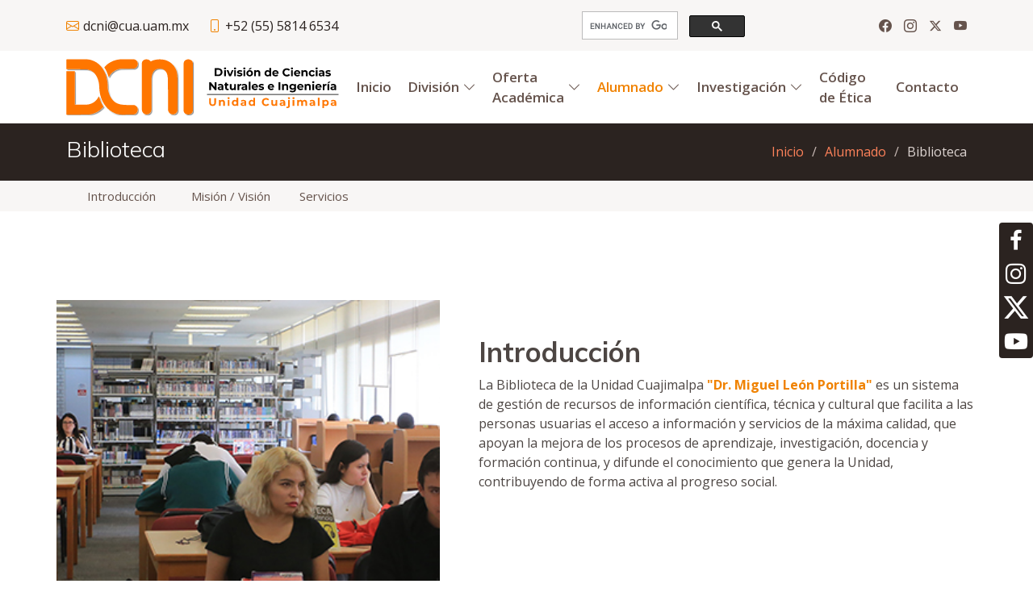

--- FILE ---
content_type: text/html; charset=utf-8
request_url: https://dcni.cua.uam.mx/alumnos/biblioteca
body_size: 5991
content:
<!DOCTYPE html>
<html lang="es">

<head>
  <meta charset="utf-8">
  <meta content="width=device-width, initial-scale=1.0" name="viewport">
  <title>Biblioteca | División de Ciencias Naturales e Ingeniería (DCNI) - UAM Cuajimalpa</title>
  <meta name="description" content="División de Ciencias Naturales e Ingeniería (DCNI) de la Universidad Autónoma Metropolitana, Unidad Cuajimalpa (UAMC). Investigación de excelencia. Ciencias básicas y biológicas unidas con las matemáticas y la ingeniería.">
  <meta name="keywords" content="UAM, UAMC, DCNI, DCN, DMAS, DPT, Universidad Autónoma Metropolitana, unidad, Cuajimalpa, División de Ciencias Naturales e Ingeniería, unidad académica, unidad cuajimalpa, división académica, investigación, investigador, investigadora, universidad, licenciatura, licenciaturas, posgrado, posgrados, especialización, maestría, doctorado, biología molecular, ingeniería biológica, ingeniería en computación, matemáticas aplicadas, biología, computación, ingeniería, matemáticas, ciencias, ciencias básicas, ciencias naturales, ciencias biológicas, ciencias de la salud">
  <meta property="og:url" content="https://dcni.cua.uam.mx">
  <meta property="og:image" itemprop="image" content="/img/01-DCNI-NB-2-2.jpg">
  <meta property="og:image:width" content="300">
  <meta property="og:image:height" content="300">

  <!-- Favicons -->
  <link href="/assets/img/favicon.png" rel="icon">
  <link href="/assets/img/apple-touch-icon.png" rel="apple-touch-icon">

  <!-- Google Fonts -->
  <link href="https://fonts.googleapis.com/css?family=Open+Sans:300,300i,400,400i,600,600i,700,700i|Muli:300,300i,400,400i,500,500i,600,600i,700,700i|Poppins:300,300i,400,400i,500,500i,600,600i,700,700i" rel="stylesheet">

  <!-- Icons -->
  <link rel="stylesheet" href="https://cdn.jsdelivr.net/npm/bootstrap-icons@1.11.3/font/bootstrap-icons.min.css">
  <link rel="stylesheet" href="https://unpkg.com/boxicons@2.1.4/css/boxicons.min.css">
  <link rel="stylesheet" href="https://use.fontawesome.com/releases/v6.4.2/css/all.css">

  <!-- Vendor CSS Files -->
  <link href="/assets/vendor/animate.css/animate.min.css" rel="stylesheet">
  <link href="/assets/vendor/aos/aos.css" rel="stylesheet">
  <link href="/assets/vendor/bootstrap/css/bootstrap.min.css" rel="stylesheet">
  <link href="/assets/vendor/glightbox/css/glightbox.min.css" rel="stylesheet">
  <link href="/assets/vendor/swiper/swiper-bundle.min.css" rel="stylesheet">

  <!-- Template Main CSS File -->
  <link href="/assets/css/style.css?v1=614313036" rel="stylesheet">
  <link href="/assets/css/variables.css" rel="stylesheet">

  <!-- Google Analytics -->
  <!-- Google tag (gtag.js) -->
  <script async src="https://www.googletagmanager.com/gtag/js?id=G-431HBRZG3Q"></script>
  <script>
    window.dataLayer = window.dataLayer || [];

    function gtag() {
      dataLayer.push(arguments);
    }
    gtag('js', new Date());

    gtag('config', 'G-431HBRZG3Q');
  </script>
</head>

<body>

  <!-- ======= Top Bar ======= -->
  <section id="topbar" class="d-flex align-items-center">
    <div class="container d-flex justify-content-center justify-content-md-between">

      <!-- Contact -->
      <div class="contact-info d-flex align-items-center">
        <i class="bi bi-envelope d-flex align-items-center"><span>dcni@cua.uam.mx</span></i>
        <i class="bi bi-phone d-flex align-items-center ms-4"><span>+52 (55) 5814 6534</span></i>
      </div>

      <!-- Translate -->
      <div id="google_translate_element"></div>
      <script type="text/javascript">
        function googleTranslateElementInit() {
          new google.translate.TranslateElement({
            pageLanguage: 'es'
          }, 'google_translate_element');
        }
      </script>
      <script type="text/javascript" src="//translate.google.com/translate_a/element.js?cb=googleTranslateElementInit"></script>

      <!-- Google Search -->
      <div id="google-search" class="mt-1">
        <script async src="https://cse.google.com/cse.js?cx=738ba7489cd07464e">
        </script>
        <div class="gcse-searchbox-only"></div>
      </div>

      <!-- Social Media -->
      <div class="social-links d-none d-md-flex align-items-center">
        <a href="https://www.facebook.com/dcni.uam" target="_blank" class="facebook" title="Facebook"><i class="bi bi-facebook"></i></a>
        <a href="https://www.instagram.com/dcni_uamc/" target="_blank" class="instagram" title="Instagram"><i class="bi bi-instagram"></i></a>
        <a href="https://twitter.com/DCNI_UAMC" target="_blank" class="twitter" title="Twitter"><i class="fa-brands fa-x-twitter"></i></a>
        <a href="https://www.youtube.com/@dcni_uam_cuajimalpa" target="_blank" class="youtube" title="Youtube"><i class="bi bi-youtube"></i></a>
      </div>
    </div>
  </section><!-- End Top Bar -->

  <!-- ======= Header ======= -->
<header id="header" class="d-flex align-items-center">
  <div class="container d-flex justify-content-between">

    <div class="logo d-inline-flex">
      <h1>
        <a href="/"><img src="/assets/img/logo-dcni.svg" width="400" height="300" alt="Logo DCNI" class="img-fluid logo-dcni"></a>
      </h1>
    </div>

    <nav id="navbar" class="navbar">
      <ul>
        <li><a  href="/">Inicio</a></li>
        <li class="dropdown"><a href="#"><span >División</span> <i class="bi bi-chevron-down"></i></a>
          <ul>
            <li><a href="https://dcni.cua.uam.mx/division/presentacion">¿Quiénes somos?</a></li>
            <li><a href="https://dcni.cua.uam.mx/division/mensaje">Mensaje del Director</a></li>
            <li><a href="https://dcni.cua.uam.mx/division/plandesarrollo">Plan de Desarrollo DCNI</a></li>
            <li><a href="https://dcni.cua.uam.mx/division/informesdeactividades">Informes de actividades</a></li>
            <li class="dropdown"><a href="/division/consejodivisional">Consejo Divisional<i class="bi bi-chevron-right"></i></a>
              <ul>
                <li><a href="https://dcni.cua.uam.mx/division/consejodivisional#integrantes">Integrantes</a></li>
                <li><a href="https://dcni.cua.uam.mx/division/consejodivisional#sesiones">Sesiones</a></li>
                <li><a href="https://dcni.cua.uam.mx/division/lineamientos">Lineamientos y Procedimientos</a></li>
              </ul>
            </li>
            <li><a href="https://dcni.cua.uam.mx/seminariosdivisionales">Seminarios Divisionales</a></li>
            <li><a href="https://dcni.cua.uam.mx/division/organigrama">Organigrama</a></li>
            <li class="dropdown"><a href="/division/directorio">Directorio <i class="bi bi-chevron-right"></i></a>
              <ul>
                <li><a href="https://dcni.cua.uam.mx/division/directorio_direccion">Dirección</a></li>
                <li><a href="https://dcni.cua.uam.mx/division/directorio_administrativo">Administrativo</a></li>
                <li><a href="https://dcni.cua.uam.mx/division/directorio_ciencias">Ciencias Naturales</a></li>
                <li><a href="https://dcni.cua.uam.mx/division/directorio_matematicas">Matemáticas Aplicadas y Sistemas</a></li>
                <li><a href="https://dcni.cua.uam.mx/division/directorio_tecnologia">Procesos y Tecnología</a></li>
              </ul>
            </li>
            <li class="dropdown"><a href="#">Más<i class="bi bi-chevron-right"></i></a>
              <ul>
                <li><a href="https://dcni.cua.uam.mx/academicos/consejo_editorial">Consejo Editorial</a></li>
                <li><a href="https://dcni.cua.uam.mx/academicos/comision_dictaminadora_divisional">Comisión Dictaminadora Divisional</a></li>
                <li><a href="http://dcni.cua.uam.mx/intranet/index.php" target="_blank">Intranet</a></li>
              </ul>
            </li>
          </ul>
        </li>
        <li class="dropdown"><a href="#"><span >Oferta Académica</span> <i class="bi bi-chevron-down"></i></a>
          <ul>
            <li class="dropdown"><a href="/oferta/licenciaturas"><span>Licenciaturas</span> <i class="bi bi-chevron-right"></i></a>
              <ul>
                <li><a href="https://dcni.cua.uam.mx/oferta/biologia">Licenciatura en Biología Molecular</a></li>
                <li><a href="https://dcni.cua.uam.mx/oferta/biologica">Licenciatura en Ingeniería Biológica</a></li>
                <li><a href="https://dcni.cua.uam.mx/oferta/computacion">Licenciatura en Ingeniería en Computación</a></li>
                <li><a href="https://dcni.cua.uam.mx/oferta/matematicas">Licenciatura en Matemáticas Aplicadas</a></li>
              </ul>
            </li>
            <li class="dropdown"><a href="/oferta/posgrados"><span>Posgrados</span> <i class="bi bi-chevron-right"></i></a>
              <ul>
                <li><a href="http://pcni.cua.uam.mx/" target="_blank">Posgrado en Ciencias Naturales e Ingeniería</a></li>
                <li><a href="https://dcni.cua.uam.mx/oferta/ciencias">Doctorado en Ciencias Biológicas y de la Salud</a></li>
              </ul>
            </li>
            <li class="dropdown"><a href="#"><span>Información para el futuro alumnado</span> <i class="bi bi-chevron-right"></i></a>
              <ul>
                <li><a href="https://dcni.cua.uam.mx/oferta/modelo">Modelo Educativo de la DCNI</a></li>
                <li><a href="https://dcni.cua.uam.mx/oferta/admisiones">Información de admisiones y requisitos</a></li>
                <li><a href="https://dcni.cua.uam.mx/oferta/admisiones#becas">Becas y ayudas</a></li>
                <li><a href="https://dcni.cua.uam.mx/oferta/faq">Preguntas frecuentes</a></li>
              </ul>
            </li>
            <li><a href="https://www.admision.uam.mx/" target="_blank">Admisión UAM</a></li>
            <li><a href="https://dcni.cua.uam.mx/oferta/programacion_academica">Programación Académica</a></li>
          </ul>
        </li>
        <li class="dropdown"><a href="#"><span class="active">Alumnado</span> <i class="bi bi-chevron-down"></i></a>
          <ul>
            <li><a href="https://dcni.cua.uam.mx/coddaa">CODDAA</a></li>
            <li class="dropdown"><a href="#"><span>Vida universitaria</span> <i class="bi bi-chevron-right"></i></a>
              <ul>
                <li><a href="https://dcni.cua.uam.mx/alumnos/gaceta_axcan">Gaceta Axcán</a></li>
                <li><a href="https://dcni.cua.uam.mx/alumnos/revista_microuam">Revista MicroUAM</a></li>
                <li><a href="https://dcni.cua.uam.mx/alumnos/simposios">Simposios de las Licenciaturas</a></li>
                <li><a href="https://dcni.cua.uam.mx/alumnos/biblioteca">Biblioteca</a></li>
                <li><a href="https://www.cua.uam.mx/cultura" target="_blank">Actividades culturales</a></li>
                <li><a href="https://www.cua.uam.mx/servicios/actividades-deportivas" target="_blank">Actividades deportivas</a></li>
                <li><a href="https://www.uam.mx/legislacion/index.html" target="_blank">Legislación universitaria</a></li>
              </ul>
            </li>
            <li class="dropdown"><a href="#"><span>Por titularse</span> <i class="bi bi-chevron-right"></i></a>
              <ul>
                <li><a href="https://dcni.cua.uam.mx/alumnos/titulaciones">Titulaciones</a></li>
                <li><a href="https://dcni.cua.uam.mx/alumnos/titulaciones#servicio">Servicio social</a></li>
                <li><a href="https://dcni.cua.uam.mx/alumnos/titulaciones#movilidad">Movilidad</a></li>
                <li><a href="https://dcni.cua.uam.mx/alumnos/titulaciones#lenguas">Lenguas</a></li>
              </ul>
            </li>
          </ul>
        </li>
        <li class="dropdown"><a href="#"><span >Investigación</span> <i class="bi bi-chevron-down"></i></a>
          <ul>
            <li><a href="https://dcni.cua.uam.mx/investigacion/laboratorios">Laboratorios</a></li>
            <li class="dropdown"><a href="/departamentos">Departamentos <i class="bi bi-chevron-right"></i></a>
              <ul>
                <li><a href="https://dcni.cua.uam.mx/departamentos/ciencias_naturales">Departamento de Ciencias Naturales (DCN)</a></li>
                <li><a href="https://dcni.cua.uam.mx/departamentos/matematicas">Departamento de Matemáticas Aplicadas y Sistemas (DMAS)</a></li>
                <li><a href="https://dcni.cua.uam.mx/departamentos/tecnologia">Departamento de Procesos y Tecnología (DPT)</a></li>
              </ul>
            </li>
            <li><a href="https://dcni.cua.uam.mx/investigacion/proyectos_investigacion">Proyectos de Investigación</a></li>
          </ul>
        </li>
        <li><a href="https://dcni.cua.uam.mx/docs/Avisos/codigo_etica.pdf">Código de Ética</a></li>
        <li><a href="/contacto"><span >Contacto</span></a></li>
      </ul>
      <i class="bi bi-list mobile-nav-toggle"></i>
    </nav><!-- .navbar -->

  </div>
</header><!-- End Header --><main id="main">

  <!-- ======= Breadcrumbs ======= -->
  <section id="breadcrumbs" class="breadcrumbs">
    <div class="container">

      <div class="d-flex justify-content-between align-items-center">
        <h2>Biblioteca</h2>
        <ol>
          <li><a href="/">Inicio</a></li>
          <li><a href="/alumnos">Alumnado</a></li>
          <li>Biblioteca</li>
        </ol>
      </div>

    </div>
  </section><!-- End Breadcrumbs -->

  <!-- ======= Subnavigation ======= -->
  <div id="subnavbar" class="sticky-top subnavbar">
    <nav class="navbar navbar-expand-lg bg-body-tertiary">
      <div class="container">
        <a class="nav-link scrollto" aria-current="page" href="#introduccion">Introducción</a>
        <button class="navbar-toggler mobile-nav-toggle text-secondary" type="button" data-bs-toggle="collapse" data-bs-target="#navbarNavAltMarkup" aria-controls="navbarNavAltMarkup" aria-expanded="false" aria-label="Toggle navigation">
          <span class="navbar-toggler-icon"><i class="bi bi-list mobile-nav-toggle"></i></span>
        </button>
        <div class="collapse navbar-collapse" id="navbarNavAltMarkup">
          <div class="navbar-nav">
            <a class="nav-link scrollto" href="#mision-vision">Misión / Visión</a>
            <a class="nav-link scrollto" href="#servicios">Servicios</a>
          </div>
        </div>
      </div>
    </nav>
  </div>
  <!-- End Subnavigation -->

  <!-- ======= Introducción Section ======= -->
  <section id="introduccion" class="about-us">
    <div class="container">
      <div class="row no-gutters">
        <div class="image biblioteca col-xl-5 d-flex align-items-stretch justify-content-center justify-content-lg-start" data-aos="fade-right">
        </div>
        <div class="col-xl-7 ps-lg-5 pe-lg-1 d-flex align-items-stretch">
          <div class="content d-flex flex-column justify-content-center">
            <h3 data-aos="fade-up">Introducción</h3>
            <p data-aos="fade-up">
              La Biblioteca de la Unidad Cuajimalpa <a href="https://www.cua.uam.mx/servicios/biblioteca" target="_blank"><strong>"Dr. Miguel León Portilla"</strong></a> es un sistema de
              gestión de recursos de información científica,
              técnica y cultural que facilita a las personas usuarias el acceso a información y servicios de la
              máxima calidad, que apoyan la mejora de los procesos de
              aprendizaje, investigación, docencia y formación continua, y difunde el conocimiento que
              genera la Unidad, contribuyendo de forma activa al progreso social.
            </p>
            <div class="row">
              <div class="col-md-12 icon-box" data-aos="fade-up">
                <i class="bx bx-line-chart"></i>
                <h4>Objetivos</h4>
                <p>Proveer servicios y productos de información de calidad a toda la comunidad de la
                  Unidad Cuajimalpa y otras instituciones de educación superior a
                  nivel nacional e internacional, mediante la gestión, organización y difusión de
                  los recursos.
                </p><br>
                <ul>
                  <li>Preservar el conocimiento</li>
                  <li>Difundir el conocimiento</li>
                  <li>Ser parte activa del proceso de enseñanza aprendizaje</li>
                </ul>
              </div>
            </div>

          </div><!-- End .content-->
        </div>
      </div>

    </div>
  </section><!-- End Introducción Section -->

  <!-- ======= Misión/Visión Section ======= -->
  <section id="mision-vision" class="about-us">
    <div class="container">
      <div class="row no-gutters">

        <div class="col-xl-7 pe-lg-5 pe-lg-1 d-flex align-items-stretch">
          <div class="content d-flex flex-column justify-content-center">
            <h3 data-aos="fade-up">Misión / Visión</h3>
            <div class="row">
              <div class="col-md-12 icon-box" data-aos="fade-up">
                <i class="bx bxs-bullseye"></i>
                <h4>Misión</h4>
                <p>Ofrecer y facilitar el acceso y difusión de los servicios de información que
                  permitan a las personas usuarias desarrollar el aprendizaje,
                  la investigación y la formación continua, necesarios para el conocimiento que la
                  Unidad genera a través de las diversas licenciaturas,
                  propuestas de posgrado y líneas de investigación; contribuyendo así con la
                  construcción del conocimiento, los procesos de formación
                  académica y de investigación que la Unidad Cuajimalpa ha creado a través de su
                  sistema educativo.</p>
              </div>
              <div class="col-md-12 icon-box" data-aos="fade-up" data-aos-delay="100">
                <i class="bx bx-calendar-check"></i>
                <h4>Visión</h4>
                <p>La <strong>Biblioteca de la Unidad Cuajimalpa</strong> será un modelo de
                  Biblioteca universitaria de alto prestigio que
                  estará inmersa en un sistema de gestión de calidad adoptando los procedimientos
                  adecuados para una mejora continua con el
                  fin de aumentar la satisfacción de información de los usuarios, adaptando
                  creativamente, de acuerdo con las necesidades de
                  los usuarios, las nuevas tecnologías de información que faciliten el acceso a
                  los diferentes recursos impresos y electrónicos.</p>
              </div>

            </div>
          </div><!-- End .content-->


        </div>
        <div class="image biblioteca-1 col-xl-5 d-flex align-items-stretch justify-content-center justify-content-lg-start" data-aos="fade-left">
        </div>
      </div>

    </div>
  </section><!-- End Misión/Visión Section -->

  <!-- ======= Servicios Section ======= -->
  <section id="servicios" class="gallery" data-aos="fade-up">

    <div class="container text-center">
      <h3 data-aos="fade-up">Servicios</h3>
    </div>

    <div class="gallery-grid">

      <div class="row">
        <div class="col-lg-3 col-sm-6 col-xs-12">
          <div class="card card-block">
            <img alt="" src="../assets/img/biblioteca-02.jpg">
            <div class="gallery-over">
              <div>
                <h4 class="card-title">Catálogo de Biblioteca</h4>
                <p class="card-text"><a href="http://morfeo.cua.uam.mx/F/3IX3HCVJ5CFHTR9QH65N4U9RJBTF9R33C4FDJ3RRM2R4HSJ2G8-00047?func=find-b-0" target="_blank"><i class='bx bx-link-external bx-md'></i></a></p>
              </div>
            </div>

          </div>
        </div>

        <div class="col-lg-3 col-sm-6 col-xs-12">
          <div class="card card-block">
            <img alt="" src="../assets/img/biblioteca-03.jpg">
            <div class="gallery-over">
              <div>
                <h3 class="card-title">Nuevas adquisiciones</h3>
                <p class="card-text"><a href="https://www.cua.uam.mx/servicios/biblioteca/nuevas-adquisiciones" target="_blank"><i class='bx bx-link-external bx-md'></i></a></p>
              </div>
            </div>
          </div>
        </div>

        <div class="col-lg-3 col-sm-6 col-xs-12">
          <div class="card card-block shadow-lg">
            <img alt="" src="../assets/img/bidiuam.png">
            <div class="gallery-over">
              <div>
                <h3 class="card-title">BidiUAM</h3>
                <p class="card-text"><a href="https://bidi.uam.mx/" target="_blank"><i class='bx bx-link-external bx-md'></i></a></p>
              </div>
            </div>
          </div>
        </div>

        <div class="col-lg-3 col-sm-6 col-xs-12">
          <div class="card card-block">
            <img alt="" src="../assets/img/concentrica.png">
            <div class="gallery-over">
              <div>
                <h3 class="card-title">Concéntrica</h3>
                <p class="card-text"><a href="http://ilitia.cua.uam.mx:8080/jspui/" target="_blank"><i class='bx bx-link-external bx-md'></i></a></p>
              </div>
            </div>
          </div>
        </div>
      </div>


    </div>
  </section><!-- End Servicios Section -->



</main><!-- End #main --><!-- ======= Footer ======= -->
<footer id="footer">

  <div class="footer-top">
    <div class="container">
      <div class="row">

        <div class="col-lg-3 col-md-6 footer-contact">
          <h3>DCNI</h3>
          <p>
            Torre III, Pisos 7 y 8 <br>
            Av. Vasco de Quiroga 4871,<br>
            Col. Santa Fe Cuajimalpa.<br>
            Alcaldía Cuajimalpa de Morelos, <br>
            C.P. 05348, Ciudad de México. <br><br>
            <strong>Teléfono:</strong> +52 (55) 5814 6534<br>
            <strong>Email:</strong> dcni@cua.uam.mx<br>
          </p>
        </div>

        <div class="col-lg-3 col-md-6 footer-links">
          <h4>Unidades</h4>
          <ul>
            <li><i class="bx bx-chevron-right"></i> <a href="http://www.uam.mx/" target="_blank">Rectoría</a></li>
            <li><i class="bx bx-chevron-right"></i> <a href="https://www.azc.uam.mx/" target="_blank">Azcapotzalco</a></li>
            <li><i class="bx bx-chevron-right"></i> <a href="http://www.cua.uam.mx/" target="_blank">Cuajimalpa</a></li>
            <li><i class="bx bx-chevron-right"></i> <a href="http://www.ler.uam.mx/" target="_blank">Lerma</a></li>
            <li><i class="bx bx-chevron-right"></i> <a href="http://www.izt.uam.mx/" target="_blank">Iztapalapa</a></li>
            <li><i class="bx bx-chevron-right"></i> <a href="https://www.xoc.uam.mx/" target="_blank">Xochimilco</a>
            </li>
          </ul>
        </div>

        <div class="col-lg-3 col-md-6 footer-links">
          <h4>Enlaces rápidos</h4>
          <ul>
            <li><i class="bx bx-chevron-right"></i> <a href="/">Inicio</a></li>
            <li><i class="bx bx-chevron-right"></i> <a href="/oferta">Oferta Académica</a></li>
            <li><i class="bx bx-chevron-right"></i> <a href="http://pcni.cua.uam.mx/" target="_blank">Posgrado PCNI</a></li>
            <li><i class="bx bx-chevron-right"></i> <a href="/investigacion">Investigación</a></li>
            <li><i class="bx bx-chevron-right"></i> <a href="/division/consejodivisional">Consejo Divisional</a></li>
            <li><i class="bx bx-chevron-right"></i> <a href="/division/directorio">Directorio</a></li>
          </ul>
        </div>

        <div class="col-lg-3 col-md-6 footer-links">
          <h4>Otros</h4>
          <ul>
            <li><i class="bx bx-chevron-right"></i> <a href="https://www.uam.mx/calendario/index.html" target="_blank">Calendario escolar</a></li>
            <li><i class="bx bx-chevron-right"></i> <a href="https://semanario.uam.mx/" target="_blank">Semanario UAM</a></li>
            <li><i class="bx bx-chevron-right"></i> <a href="/division">Nuestra División</a></li>
            <li><i class="bx bx-chevron-right"></i> <a href="/contacto/">Contacto</a></li>
            <li><i class="bx bx-chevron-right"></i> <a href="/sitemap">Mapa de sitio</a></li>
          </ul>
        </div>

      </div>
    </div>
  </div>

  <div class="container d-md-flex py-4">

    <div class="me-md-auto text-center text-md-start">
      <div class="credits">
        <strong><span>© 2025 División de Ciencias Naturales e Ingeniería</span></strong> <br>
        <span>Universidad Autónoma Metropolitana, Unidad Cuajimalpa</span>
      </div>

    </div>
    <div class="social-links text-center text-md-right pt-3 pt-md-0">
      <a href="https://www.facebook.com/dcni.uam" target="_blank" class="facebook"><i class="bx bxl-facebook"></i></a>
      <a href="https://www.instagram.com/dcni_uamc/" target="_blank" class="instagram"><i class="bx bxl-instagram"></i></a>
      <a href="https://twitter.com/DCNI_UAMC" target="_blank" class="twitter"><i class="fa-brands fa-x-twitter"></i></a>
      <a href="https://www.youtube.com/channel/UCd_ROswW2bt1fws6HY9y28g" target="_blank" class="youtube"><i class="bx bxl-youtube"></i></a>
    </div>
  </div>
</footer><!-- End Footer -->

<!-- Social Bar -->
<div class="socialBar">
  <a href="https://www.facebook.com/dcni.uam" target="_blank" title="Facebook"><i class='bx bxl-facebook'></i></a>
  <a href="https://www.instagram.com/dcni_uamc/" target="_blank" title="Instagram"><i class='bx bxl-instagram'></i></a>
  <a href="https://twitter.com/DCNI_UAMC" target="_blank" title="Twitter"><i class='fa-brands fa-x-twitter'></i></a>
  <a href="https://www.youtube.com/@dcni_uam_cuajimalpa" target="_blank" title="YouTube"><i class='bx bxl-youtube'></i></a>
</div>

<!-- Back to top -->
<a href="#" class="back-to-top d-flex align-items-center justify-content-center" title="Ir al inicio"><i class="bi bi-arrow-up-short"></i></a>

<!-- Vendor JS Files -->
<script src="/assets/vendor/aos/aos.js"></script>
<script src="/assets/vendor/bootstrap/js/bootstrap.bundle.min.js"></script>
<script src="/assets/vendor/glightbox/js/glightbox.min.js"></script>
<script src="/assets/vendor/isotope-layout/isotope.pkgd.min.js"></script>
<script src="/assets/vendor/swiper/swiper-bundle.min.js"></script>
<script src="/assets/vendor/waypoints/noframework.waypoints.js"></script>
<script src="/assets/vendor/php-email-form/validate.js"></script>

<!-- Template Main JS File -->
<script src="/assets/js/main.js"></script>

</body>

</html>

--- FILE ---
content_type: text/css; charset=utf-8
request_url: https://dcni.cua.uam.mx/assets/css/style.css?v1=614313036
body_size: 12821
content:
/**
* Template Name: Flattern - v4.7.0
*/

/*--------------------------------------------------------------
# General
--------------------------------------------------------------*/
body {
  font-family: "Open Sans", sans-serif;
  color: #4d4643;
}

a {
  color: #f08200;
  text-decoration: none;
}

a:hover {
  color: #F2A649;
  text-decoration: none;
}

a .pdf-icon:hover {
  transform: scale(1.1);
  transition: .8s;
  z-index: 1000;
}

a:focus {
  outline: thin dotted;
}

h1,
h2,
h3,
h4,
h5,
h6 {
  font-family: "Muli", sans-serif;
}

/*--------------------------------------------------------------
# Back to top button
--------------------------------------------------------------*/
.back-to-top {
  position: fixed;
  visibility: hidden;
  opacity: 0;
  right: 15px;
  bottom: 15px;
  z-index: 996;
  background: #f08200;
  width: 40px;
  height: 40px;
  border-radius: 4px;
  transition: all 0.4s;
}

.back-to-top i {
  font-size: 28px;
  color: #fff;
  line-height: 0;
}

.back-to-top:hover {
  background: #F2A649;
  color: #fff;
}

.back-to-top.active {
  visibility: visible;
  opacity: 1;
}

/*--------------------------------------------------------------
# Disable AOS delay on mobile
--------------------------------------------------------------*/
@media screen and (max-width: 768px) {
  [data-aos-delay] {
    transition-delay: 0 !important;
  }
}

/*--------------------------------------------------------------
# Top Bar
--------------------------------------------------------------*/
#topbar {
  background: #f8f6f5;
  padding: 10px 0;
  font-size: 16px;
}

#topbar .contact-info i {
  font-style: normal;
  color: #f08200;
}

#topbar .contact-info i a,
#topbar .contact-info i span {
  padding-left: 5px;
  color: #2b2320;
}

#topbar .contact-info i a {
  line-height: 0;
  transition: 0.3s;
}

#topbar .contact-info i a:hover {
  color: #f08200;
}

#topbar .social-links a {
  color: #65534c;
  line-height: 0;
  transition: 0.3s;
  margin-left: 15px;
}

#topbar .social-links a:hover {
  color: #f08200;
}

/*--------------------------------------------------------------
# Header
--------------------------------------------------------------*/
#header {
  transition: all 0.5s;
  z-index: 997;
  transition: all 0.5s;
  background: #fff;
  font-weight: 600;
}

#header .logo h1 {
  font-size: 28px;
  margin: 0;
  padding: 10px 0
}

#header .logo img {
  padding: 0;
  margin: 0;
}

#header .logo .logo-dcni {
  height: auto;
}

#header .logo .logo-coddaa {
  height: 120px;
}

.scrolled-offset {
  margin-top: 70px;
}

#header.fixed-top {
  box-shadow: 0px 0px 20px 0px rgba(0, 0, 0, 0.1);
}

/*--------------------------------------------------------------
# Navigation Menu
--------------------------------------------------------------*/
/**
* Desktop Navigation 
*/
.navbar {
  padding: 0;
}

.navbar ul {
  margin: 0;
  padding: 0;
  display: flex;
  list-style: none;
  align-items: center;
  z-index: 900;
}

.navbar li {
  position: relative;
}

.navbar a,
.navbar a:focus {
  display: flex;
  align-items: center;
  justify-content: space-between;
  margin: 0 10px;
  font-size: 17px;
  color: #65534c;
  transition: 0.3s;
}

.navbar a i,
.navbar a:focus i {
  font-size: 16px;
  line-height: 0;
  margin-left: 5px;
}

.navbar a:hover,
.navbar .active,
.navbar .active:focus,
.navbar li:hover>a {
  color: #f08200;
}

.navbar .getstarted,
.navbar .getstarted:focus {
  background: #f08200;
  padding: 8px 20px;
  margin-left: 30px;
  border-radius: 4px;
  color: #fff;
}

.navbar .dropdown ul {
  display: block;
  position: absolute;
  left: 14px;
  top: calc(100% + 30px);
  margin: 0;
  padding: 10px 0;
  z-index: 99;
  opacity: 0;
  visibility: hidden;
  background: #fff;
  box-shadow: 0px 0px 30px rgba(127, 137, 161, 0.25);
  transition: 0.3s;
}

.navbar .dropdown ul li {
  min-width: 200px;
}

.navbar .dropdown ul a {
  padding: 10px 20px;
  font-size: 16px;
  text-transform: none;
  font-weight: 500;
  color: #581601;
}

.navbar .dropdown ul a i {
  font-size: 16px;
}

.navbar .dropdown ul a:hover,
.navbar .dropdown ul .active:hover,
.navbar .dropdown ul li:hover>a {
  color: #f08200;
}

.navbar .dropdown:hover>ul {
  opacity: 1;
  top: 100%;
  visibility: visible;
}

.navbar .dropdown .dropdown ul {
  top: 0;
  left: calc(100% - 30px);
  visibility: hidden;
}

.navbar .dropdown .dropdown:hover>ul {
  opacity: 1;
  top: 0;
  left: 100%;
  visibility: visible;
}

@media (max-width: 1366px) {
  .navbar .dropdown .dropdown ul {
    left: -90%;
  }

  .navbar .dropdown .dropdown:hover>ul {
    left: -100%;
  }
}

/**
* Mobile Navigation 
*/
.mobile-nav-toggle {
  color: #2b2320;
  font-size: 30px;
  cursor: pointer;
  display: none;
  line-height: 0;
  transition: 0.5s;
}

.mobile-nav-toggle.bi-x {
  color: #fff;
}

@media (max-width: 991px) {
  .mobile-nav-toggle {
    display: block;
  }

  .navbar ul {
    display: none;
  }
}

.navbar-mobile {
  position: fixed;
  overflow: hidden;
  top: 0;
  right: 0;
  left: 0;
  bottom: 0;
  background: rgba(14, 11, 10, 0.9);
  transition: 0.3s;
  z-index: 999;
}

.navbar-mobile .mobile-nav-toggle {
  position: absolute;
  top: 15px;
  right: 15px;
}

.navbar-mobile ul {
  display: block;
  position: absolute;
  top: 55px;
  right: 15px;
  bottom: 15px;
  left: 15px;
  padding: 10px 0;
  background-color: #fff;
  overflow-y: auto;
  transition: 0.3s;
}

.navbar-mobile a,
.navbar-mobile a:focus {
  padding: 10px 20px;
  font-size: 17px;
  color: #581601;
}

.navbar-mobile a:hover,
.navbar-mobile .active,
.navbar-mobile li:hover>a {
  color: #f08200;
}

.navbar-mobile .getstarted,
.navbar-mobile .getstarted:focus {
  margin: 15px;
}

.navbar-mobile .dropdown ul {
  position: static;
  display: none;
  margin: 10px 20px;
  padding: 10px 0;
  z-index: 99;
  opacity: 1;
  visibility: visible;
  background: #fff;
  box-shadow: 0px 0px 30px rgba(127, 137, 161, 0.25);
}

.navbar-mobile .dropdown ul li {
  min-width: 200px;
}

.navbar-mobile .dropdown ul a {
  padding: 10px 20px;
}

.navbar-mobile .dropdown ul a i {
  font-size: 16px;
}

.navbar-mobile .dropdown ul a:hover,
.navbar-mobile .dropdown ul .active:hover,
.navbar-mobile .dropdown ul li:hover>a {
  color: #f08200;
}

.navbar-mobile .dropdown>.dropdown-active {
  display: block;
}

/*--------------------------------------------------------------
# Sections General
--------------------------------------------------------------*/
section {
  padding: 110px 0;
  overflow: hidden;
}

.section-bg {
  background-color: #f6f3f2;
}

.section-title {
  padding-bottom: 30px;
  text-align: left;
}

.section-title h2 {
  font-size: 50px;
  font-weight: 700;
  margin-bottom: 20px;
  padding-bottom: 0;
  color: #65534c;
}

.section-title h2 strong {
  font-weight: 700;
}

.section-title h3 {
  font-weight: 700;
  font-size: 34px;
  margin: 0 0 25px;
  padding-top: 30px;
}

.section-title p {
  margin-bottom: 0;
}

/*--------------------------------------------------------------
# Hero Section
--------------------------------------------------------------*/
#hero {
  width: 100%;
  height: 75vh;
  overflow: hidden;
  position: relative;
  padding: 0;
}

#hero .carousel,
#hero .carousel-inner,
#hero .carousel-item,
#hero .carousel-item::before {
  background-size: cover;
  background-position: center;
  background-repeat: no-repeat;
  position: absolute;
  top: 0;
  right: 0;
  left: 0;
  bottom: 0;
}

#hero .carousel-container {
  display: flex;
  align-items: flex-end;
  justify-content: center;
  position: absolute;
  bottom: 60px;
  top: 110px;
  left: 50px;
  right: 50px;
}

#hero .carousel-content {
  background: rgba(28, 23, 21, 0.7);
  padding: 20px;
  color: #fff;
  -webkit-animation-duration: 0.5s;
  animation-duration: 0.5s;
  border-top: 5px solid #f08200;
}

#hero .carousel-content h2 {
  color: #fff;
  margin-bottom: 30px;
  font-size: 30px;
  font-weight: 700;
}

#hero .carousel-content p {
  font-size: 18px;
}

#hero .btn-get-started {
  font-family: "Muli", sans-serif;
  font-weight: 500;
  font-size: 16px;
  letter-spacing: 1px;
  display: inline-block;
  padding: 12px 32px;
  border-radius: 4px;
  transition: 0.5s;
  line-height: 1;
  margin: 10px;
  color: #fff;
  -webkit-animation-delay: 0.8s;
  animation-delay: 0.8s;
  border: 2px solid #f08200;
}

#hero .btn-get-started:hover {
  background: #f08200;
  color: #fff;
  text-decoration: none;
}

#hero .carousel-inner .carousel-item {
  transition-property: opacity;
}

#hero .carousel-inner .carousel-item,
#hero .carousel-inner .active.carousel-item-start,
#hero .carousel-inner .active.carousel-item-end {
  opacity: 0;
}

#hero .carousel-inner .active,
#hero .carousel-inner .carousel-item-next.carousel-item-start,
#hero .carousel-inner .carousel-item-prev.carousel-item-end {
  opacity: 1;
  transition: 0.5s;
}

#hero .carousel-inner .carousel-item-next,
#hero .carousel-inner .carousel-item-prev,
#hero .carousel-inner .active.carousel-item-start,
#hero .carousel-inner .active.carousel-item-end {
  left: 0;
  transform: translate3d(0, 0, 0);
}

#hero .carousel-control-prev,
#hero .carousel-control-next {
  width: 10%;
}

#hero .carousel-control-next-icon,
#hero .carousel-control-prev-icon {
  background: none;
  font-size: 48px;
  line-height: 1;
  width: auto;
  height: auto;
}

#hero .carousel-indicators li {
  cursor: pointer;
}

@media (min-width: 1024px) {
  #hero .carousel-content {
    width: 60%;
  }

  #hero .carousel-control-prev,
  #hero .carousel-control-next {
    width: 5%;
  }
}

@media (max-width: 992px) {
  #hero {
    height: calc(100vh - 70px);
  }

  #hero .carousel-content h2 {
    margin-bottom: 15px;
    font-size: 22px;
  }

  #hero .carousel-content p {
    font-size: 15px;
  }
}

@media (max-height: 500px) {
  #hero {
    height: 120vh;
  }
}

/*--------------------------------------------------------------
# Hero Slider
--------------------------------------------------------------*/
/**
* Avisos y noticias 
*/
.img-bg {
  height: 500px;
  background-size: cover;
  background-repeat: no-repeat;
  position: relative;
  background-position: center center;
}

@media (max-width: 768px) {
  .img-bg {
    height: 400px;
  }
}

.img-bg:before {
  position: absolute;
  content: "";
  background: black;
  background: linear-gradient(0deg, black 0%, rgba(0, 0, 0, 0) 100%);
  opacity: 0.5;
  bottom: 0;
  left: 0;
  right: 0;
  z-index: 1;
  top: 0;
}

.img-bg .img-bg-inner {
  position: relative;
  z-index: 2;
  max-width: 700px;
  position: relative;
  padding-left: 100px;
  padding-right: 100px;
  margin-bottom: 50px;
}

@media (max-width: 768px) {
  .img-bg .img-bg-inner {
    padding-left: 30px;
    padding-right: 30px;
    margin-bottom: 50px;
  }
}

.img-bg .img-bg-inner h2,
.img-bg .img-bg-inner p {
  color: var(--color-white);
}

@media (max-width: 500px) {
  .img-bg .img-bg-inner p {
    display: none;
  }
}

.custom-swiper-button-next,
.custom-swiper-button-prev {
  position: absolute;
  top: 50%;
  transform: translateY(-50%);
  z-index: 9;
}

@media (max-width: 768px) {

  .custom-swiper-button-next,
  .custom-swiper-button-prev {
    display: none;
  }
}

.custom-swiper-button-next span,
.custom-swiper-button-prev span {
  font-size: 20px;
  color: rgba(var(--color-white-rgb), 0.7);
  transition: 0.3s all ease;
}

.custom-swiper-button-next:hover span,
.custom-swiper-button-next:focus span,
.custom-swiper-button-prev:hover span,
.custom-swiper-button-prev:focus span {
  color: rgba(var(--color-white-rgb), 1);
}

.custom-swiper-button-next {
  right: 40px;
}

.custom-swiper-button-prev {
  left: 40px;
}

.swiper-pagination .swiper-pagination-bullet {
  background-color: rgba(var(--color-white-rgb), 0.8);
}

.swiper-pagination .swiper-pagination-bullet-active {
  background-color: rgba(var(--color-white-rgb), 1);
}

/*--------------------------------------------------------------
# Cta
--------------------------------------------------------------*/
.cta {
  background: #f3f1f0;
  padding: 60px 0;
  color: #574741;
}

.cta h3 {
  font-size: 28px;
}

.cta p {
  padding: 0;
  margin: 0;
}

.cta .cta-btn {
  font-family: "Poppins", sans-serif;
  text-transform: uppercase;
  font-weight: 500;
  font-size: 16px;
  letter-spacing: 1px;
  display: inline-block;
  padding: 10px 25px;
  border-radius: 2px;
  transition: 0.4s;
  margin: 10px;
  border-radius: 4px;
  border: 2px solid #f08200;
  color: #f08200;
  background: #fff;
}

.cta .cta-btn:hover {
  background: #f08200;
  color: #fff;
}

@media (max-width: 1024px) {
  .cta {
    background-attachment: scroll;
  }
}

@media (min-width: 769px) {
  .cta .cta-btn-container {
    display: flex;
    align-items: center;
  }
}

/*--------------------------------------------------------------
# Oferta Académica Section
--------------------------------------------------------------*/
.oferta article {
  box-shadow: 0 4px 16px rgba(0, 0, 0, 0.1);
  background-color: #fff;
  padding: 30px;
  height: 100%;
  border-radius: 10px;
  overflow: hidden;
}

.oferta a {
  transition: 0.3s;
}

.oferta .post-img {
  max-height: 240px;
  margin: -30px -30px 15px -30px;
  overflow: hidden;
}

.oferta .post-category {
  font-size: 16px;
  color: #6f6f6f;
  margin-bottom: 10px;
}

.oferta .title {
  font-size: 22px;
  font-weight: 700;
  padding: 0;
  margin: 0 0 20px 0;
}

/*--------------------------------------------------------------
# Eventos
--------------------------------------------------------------*/
.event .member {
  margin-bottom: 20px;
  overflow: hidden;
  border-radius: 5px;
  background: #fff;
  box-shadow: 0px 2px 15px rgba(0, 0, 0, 0.1);
}

.event .member .member-img-events {
  position: relative;
  overflow: hidden;
  width: auto;
}

@media (max-width: 992px) {
  .event .member .member-img-events {
    height: auto;
  }
}

@media (min-width: 993px) {
  .event .member .member-img-events {
    height: 450px;
  }
}

.event .member .social {
  position: absolute;
  left: 0;
  bottom: 0;
  right: 0;
  height: 40px;
  opacity: 0;
  transition: ease-in-out 0.3s;
  background: rgba(255, 255, 255, 0.85);
  display: flex;
  align-items: center;
  justify-content: center;
}

.event .member .social a {
  transition: color 0.3s;
  color: #574741;
  margin: 0 10px;
  display: inline-flex;
  align-items: center;
  justify-content: center;
}

.event .member .social a:hover {
  color: #f08200;
}

.event .member .social i {
  font-size: 40px;
  line-height: 0;
}

.event .member .member-info {
  padding: 25px 15px;
}

.event .member .member-info h4 {
  font-weight: 700;
  margin-bottom: 5px;
  font-size: 22px;
  color: #574741;
}

.event .member .member-info span {
  display: block;
  font-size: 22px;
  font-weight: 400;
}

.event .member:hover .social {
  opacity: 1;
}


/*--------------------------------------------------------------
# Subnavbar
--------------------------------------------------------------*/
.subnavbar {
  padding: 0;
}

.subnavbar > .navbar {
  background-color: #f8f6f5;
}

.subnavbar ul {
  margin: 0;
  padding: 0;
  display: flex;
  list-style: none;
  align-items: center;
  z-index: 900;
}

.subnavbar li {
  position: relative;
}

.subnavbar a,
.subnavbar a:focus {
  display: flex;
  align-items: center;
  justify-content: space-between;
  font-size: 15px;
  color: #65534c;
  transition: 0.3s;
}

.subnavbar a:hover,
.subnavbar .active,
.subnavbar .active:focus,
.subnavbar li:hover>a {
  color: #f08200;
}

.subnavbar .getstarted,
.subnavbar .getstarted:focus {
  background: #f08200;
  padding: 8px 20px;
  /* margin-left: 30px; */
  border-radius: 4px;
  /* color: #fff; */
}

.subnavbar .getstarted:hover,
.subnavbar .getstarted:focus:hover {
  color: #fff;
  background: #fd490f;
}

.subnavbar {
  background: #fff;
  z-index: 800;
}

.sticky-top {
  z-index: 800;
}

@media (min-width: 992px) and (max-width: 1199px) {
  .subnavbar {
    top: 65px;
  }
}

@media (min-width: 1200px) and (max-width: 1399px) {
  .subnavbar {
    top: 90px;
  }
}

@media (min-width: 1400px) {
  .subnavbar {
    top: 95px;
  }
}

@media (max-width: 992px) {
  .subnavbar {
    top: 10%;
    padding:  0;
    max-width: 5px 0;
  }
}

.navbar-toggler:focus {
  box-shadow: none;
}




/*--------------------------------------------------------------
# Breadcrumbs
--------------------------------------------------------------*/
.breadcrumbs {
  padding: 15px 0;
  background: #2b2320;
  min-height: 40px;
}

.breadcrumbs h2 {
  font-size: 28px;
  font-weight: 300;
  color: #fff;
}

.breadcrumbs ol {
  display: flex;
  flex-wrap: wrap;
  list-style: none;
  padding: 0;
  margin: 0;
  color: #ded5d2;
}

.breadcrumbs ol a {
  color: #fe825a;
}

.breadcrumbs ol li+li {
  padding-left: 10px;
}

.breadcrumbs ol li+li::before {
  display: inline-block;
  padding-right: 10px;
  color: #c8bab5;
  content: "/";
}

@media (max-width: 768px) {
  .breadcrumbs .d-flex {
    display: block !important;
  }

  .breadcrumbs ol {
    display: block;
  }

  .breadcrumbs ol li {
    display: inline-block;
  }
}

/*--------------------------------------------------------------
Video Section
--------------------------------------------------------------*/
#video {
  background: url(../img/video-bg.jpg) center center;
  background-repeat: no-repeat;
  background-size: cover;
  height: 400px;
  overflow: hidden;
  padding: 0;
}

#video .overlay {
  background: rgba(0, 0, 0, 0.85);
  height: 100%;
}

#video .overlay .play-btn,
.onfocus .play-btn {
  width: 94px;
  height: 94px;
  background: radial-gradient(#f08200 50%, rgba(242, 166, 73, 0.15) 52%);
  border-radius: 50%;
  display: block;
  margin: 153px auto 0;
  position: relative;
  overflow: hidden;
}

#video .overlay .play-btn::after,
.onfocus .play-btn:after {
  content: "";
  position: absolute;
  left: 50%;
  top: 50%;
  transform: translateX(-40%) translateY(-50%);
  width: 0;
  height: 0;
  border-top: 10px solid transparent;
  border-bottom: 10px solid transparent;
  border-left: 15px solid #fff;
  z-index: 100;
  transition: all 400ms cubic-bezier(0.55, 0.055, 0.675, 0.19);
}

#video .overlay .play-btn:before,
.onfocus .play-btn:before {
  content: "";
  position: absolute;
  width: 120px;
  height: 120px;
  -webkit-animation-delay: 0s;
  animation-delay: 0s;
  -webkit-animation: pulsate1 2s;
  animation: pulsate1 2s;
  -webkit-animation-direction: forwards;
  animation-direction: forwards;
  -webkit-animation-iteration-count: infinite;
  animation-iteration-count: infinite;
  -webkit-animation-timing-function: steps;
  animation-timing-function: steps;
  opacity: 1;
  border-radius: 50%;
  border: 2px solid rgba(255, 255, 255, 0.5);
  top: -15%;
  left: -15%;
  background: rgba(198, 16, 0, 0);
}

#video .overlay .play-btn:hover::after,
.onfocus .play-btn:hover:after {
  border-left: 15px solid #f08200;
  transform: scale(20);
}

#video .overlay .play-btn:hover::before,
.onfocus .play-btn:hover:before {
  content: "";
  position: absolute;
  left: 50%;
  top: 50%;
  transform: translateX(-40%) translateY(-50%);
  width: 0;
  height: 0;
  border: none;
  border-top: 10px solid transparent;
  border-bottom: 10px solid transparent;
  border-left: 15px solid #fff;
  z-index: 200;
  -webkit-animation: none;
  animation: none;
  border-radius: 0;
}

@-webkit-keyframes pulsate1 {
  0% {
    transform: scale(0.6, 0.6);
    opacity: 1;
  }

  100% {
    transform: scale(1, 1);
    opacity: 0;
  }
}

@keyframes pulsate1 {
  0% {
    transform: scale(0.6, 0.6);
    opacity: 1;
  }

  100% {
    transform: scale(1, 1);
    opacity: 0;
  }
}



/* Video controls */
.plyr--full-ui.plyr--video .plyr__control--overlaid {
  display: block;
  background-color: #f08200 !important;
}

.plyr__controls .plyr__controls__item:first-child {
  background-color: #f08200 !important;
}

.plyr--full-ui input[type=range] {
  color: #f08200 !important;
}

/*--------------------------------------------------------------
# Accordion 
--------------------------------------------------------------*/
.accordion .accordion-header .accordion-button {
  font-weight: 700;
  font-size: 20px;
  color: #4D4643;
}

/* Accordion - Presentación */
#ejes-rectores .accordion .accordion-header .accordion-button {
  font-size: 20px;
  color: #4D4643;
}/* Accordion - Presentación */

.accordion-button[aria-expanded="true"] {
  background-color: #FFF;
  color: #000;
}

.accordion-button:not(.collapsed)::after {
  background-image: url("data:image/svg+xml,%3csvg xmlns='http://www.w3.org/2000/svg' viewBox='0 0 16 16' fill='%23212529'%3e%3cpath fill-rule='evenodd' d='M1.646 4.646a.5.5 0 0 1 .708 0L8 10.293l5.646-5.647a.5.5 0 0 1 .708.708l-6 6a.5.5 0 0 1-.708 0l-6-6a.5.5 0 0 1 0-.708z'/%3e%3c/svg%3e");
}

.accordion-button:focus {
  z-index: 3;
  outline: 0;
  box-shadow: none !important;
}

.accordion-item {
  background-color: #fff;
  border: none;
  border-bottom: 1px solid #eee;
}

.accordion-button:not(.collapsed) {
  box-shadow: none;
}



/*--------------------------------------------------------------
# Services
--------------------------------------------------------------*/
/* Información importante 
*/
.services .icon-box {
  padding: 50px 20px;
  margin-top: 35px;
  margin-bottom: 25px;
  text-align: center;
  border: 1px solid #ebe6e4;
  height: 200px;
  position: relative;
  background: #faf9f8;
}

.services .icon {
  position: absolute;
  top: -36px;
  left: calc(50% - 36px);
  transition: 0.2s;
  border-radius: 50%;
  border: 6px solid #fff;
  display: flex;
  justify-content: center;
  align-items: center;
  text-align: center;
  width: 72px;
  height: 72px;
  background: #f08200;
}

.services .icon i {
  color: #fff;
  font-size: 24px;
  line-height: 0;
}

.services .title {
  font-weight: 700;
  margin-bottom: 15px;
  font-size: 18px;
  text-transform: uppercase;
}

.services .title a {
  color: #343a40;
}

.services .icon-box:hover .icon {
  background: #fff;
  border: 2px solid #f08200;
}

.services .icon-box:hover .icon i {
  color: #f08200;
}

.services .icon-box:hover .title a {
  color: #f08200;
}

.services .description {
  line-height: 24px;
  font-size: 16px;
}

/*--------------------------------------------------------------
# Portfolio
--------------------------------------------------------------*/
/* Oferta Educativa
 */
.portfolio #portfolio-flters {
  padding: 0;
  margin: 0 auto 50px auto;
  list-style: none;
  text-align: center;
}

.portfolio #portfolio-flters li {
  cursor: pointer;
  display: inline-block;
  padding: 8px 20px 10px 20px;
  font-size: 14px;
  font-weight: 400;
  line-height: 1;
  text-transform: uppercase;
  color: #4d4643;
  transition: all 0.3s;
  border-radius: 50px;
}

.portfolio #portfolio-flters li:hover,
.portfolio #portfolio-flters li.filter-active {
  color: #fff;
  background: #f08200;
}

.portfolio #portfolio-flters li:last-child {
  margin-right: 0;
}

.portfolio .portfolio-item {
  margin-bottom: 30px;
}

.portfolio .portfolio-item .portfolio-info {
  opacity: 0;
  position: absolute;
  left: 30px;
  right: 30px;
  bottom: 0;
  z-index: 3;
  transition: all ease-in-out 0.3s;
  background: rgba(255, 255, 255, 0.9);
  padding: 15px;
}

.portfolio .portfolio-item .portfolio-info h4 {
  font-size: 18px;
  color: #fff;
  font-weight: 600;
  color: #2b2320;
}

.portfolio .portfolio-item .portfolio-info p {
  color: #65534c;
  font-size: 14px;
  margin-bottom: 0;
}

.portfolio .portfolio-item .portfolio-info .preview-link,
.portfolio .portfolio-item .portfolio-info .details-link {
  position: absolute;
  right: 40px;
  font-size: 24px;
  top: calc(50% - 18px);
  color: #483b36;
}

.portfolio .portfolio-item .portfolio-info .preview-link:hover,
.portfolio .portfolio-item .portfolio-info .details-link:hover {
  color: #f08200;
}

.portfolio .portfolio-item .portfolio-info .details-link {
  right: 10px;
}

.portfolio .portfolio-item .portfolio-links {
  opacity: 0;
  left: 0;
  right: 0;
  text-align: center;
  z-index: 3;
  position: absolute;
  transition: all ease-in-out 0.3s;
}

.portfolio .portfolio-item .portfolio-links a {
  color: #fff;
  margin: 0 2px;
  font-size: 28px;
  display: inline-block;
  transition: 0.3s;
}

.portfolio .portfolio-item .portfolio-links a:hover {
  color: #fe825a;
}

.portfolio .portfolio-item:hover .portfolio-info {
  opacity: 1;
  bottom: 20px;
}

/*--------------------------------------------------------------
# Portfolio Details
--------------------------------------------------------------*/
.portfolio-details {
  padding-top: 40px;
}

.portfolio-details .portfolio-details-slider img {
  width: 100%;
}

.portfolio-details .portfolio-details-slider .swiper-pagination {
  margin-top: 20px;
  position: relative;
}

.portfolio-details .portfolio-details-slider .swiper-pagination .swiper-pagination-bullet {
  width: 12px;
  height: 12px;
  background-color: #fff;
  opacity: 1;
  border: 1px solid #f08200;
}

.portfolio-details .portfolio-details-slider .swiper-pagination .swiper-pagination-bullet-active {
  background-color: #f08200;
}

.portfolio-details .portfolio-info {
  padding: 30px;
  box-shadow: 0px 0 30px rgba(43, 35, 32, 0.08);
}

.portfolio-details .portfolio-info h3 {
  font-size: 22px;
  font-weight: 700;
  margin-bottom: 20px;
  padding-bottom: 20px;
  border-bottom: 1px solid #eee;
}

.portfolio-details .portfolio-info ul {
  list-style: none;
  padding: 0;
  font-size: 15px;
}

.portfolio-details .portfolio-info ul li+li {
  margin-top: 10px;
}

.portfolio-details .portfolio-description {
  padding-top: 30px;
}

.portfolio-details .portfolio-description h2 {
  font-size: 26px;
  font-weight: 700;
  margin-bottom: 20px;
}

.portfolio-details .portfolio-description p {
  padding: 0;
}

/*--------------------------------------------------------------
# Clients
--------------------------------------------------------------*/
/* Simposio
 */
.clients .clients-wrap {
  border-top: 1px solid #f1eeed;
  border-left: 1px solid #f1eeed;
}

.clients .client-logo {
  padding: 20px;
  display: flex;
  justify-content: center;
  align-items: center;
  border-right: 1px solid #f1eeed;
  border-bottom: 1px solid #f1eeed;
  overflow: hidden;
  background: #fff;
  height: 200px;
}

.clients .client-logo img {
  transition: all 0.3s ease-in-out;
  height: 150px;
  filter: grayscale(100%);
}

.clients .client-logo:hover img {
  filter: none;
  transform: scale(1.1);
}

/*--------------------------------------------------------------
# About Us
--------------------------------------------------------------*/
.about-us h4 {
  font-size: 20px;
  font-weight: 700;
  /* text-align: center; */
}

.about-us .content {
  padding: 45px 0;
}

.about-us .content h3 {
  font-weight: 700;
  font-size: 34px;
}

.about-us .content p {
  margin-bottom: 0;
}

.about-us .content .icon-box {
  margin-top: 25px;
}

.about-us .content .icon-box h4 {
  font-size: 20px;
  font-weight: 700;
  margin: 5px 0 10px 60px;
}

.about-us .content .icon-box i {
  font-size: 48px;
  float: left;
  color: #f08200;
}

.about-us .content span .bx,
.about-us .content span .bi {
  font-size: 28px;
  float: none;
}

.about-us .content span {
  font-size: 20px;
}

.about-us .content .icon-box p,
.about-us .content .icon-box ul {
  font-size: 16px;
  color: #4d4643;
  margin-left: 60px;
}

.about-us .image {
  background-size: cover;
  min-height: 400px;
}

/* División -> Presentación */
.intro-presentacion {
  background: url("../img/uamc3.webp") top no-repeat;
}

.mision-presentacion {
  background: url("../img/uamc4.webp") center center no-repeat;
}

.mensaje {
  background: url("../img/uamc5.webp") center center no-repeat;
}

.areas-tematicas {
  background: url("../img/uamc6.webp") center center no-repeat;
}

.mensaje-oferta {
  background: url("../img/uamc7.webp") center center no-repeat;
}

.oferta-educativa {
  background: url("../img/uamc8.webp") center center no-repeat;
}

.uam-logo {
  background: url("../img/uamc9.webp") center center no-repeat;
}

.uamc {
  background: url("../img/uamc10.webp") center center no-repeat;
}

.departamentos {
  background: url("../img/departamentos.webp") center center no-repeat;
}

.dcn {
  background: url("../img/departamento_ciencias_naturales.webp") center center no-repeat;
}

.dmas {
  background: url("../img/departamento_matematicas_aplicadas.webp") center center no-repeat;
}

.dcbs-banner {
  background: url("../img/dcbs/dcbs-banner.png") center center no-repeat;
  background-size: initial !important;
}

.labs {
  background: url("../img/laboratorios.webp") no-repeat;
}

.canchas {
  background: url("../img/uamc-canchas.jpg") center center no-repeat;
}

.consejo-divisional {
  background: url("../img/uamc20.jpg") center center no-repeat;
}

.consejo-editorial {
  background: url("../img/consejo-editorial.webp") center center no-repeat;
}

.logo-dcn {
  background: url("../img/Logo-DCN.jpg") center center no-repeat;
  background-size: auto !important;
}

.logo-dpt {
  background: url("../img/logo-DPT.jpg") center center no-repeat;
  background-size: auto !important;
}

.intro-admisiones {
  background: url("../img/admisiones/admisiones-intro.svg") center center no-repeat;
}

.cuotas-admisiones {
  background: url("../img/admisiones/admisiones-cuotas.svg") center center no-repeat;
}

.resultados-admisiones {
  background: url("../img/admisiones/resultados.svg") center center no-repeat;
}

.modelo-educativo {
  background: url("../img/estudiar/modelo-educativo.svg") center center no-repeat;
}

.faq {
  background: url("../img/estudiar/faq.svg") center center no-repeat;
}

.guia {
  background: url("../img/estudiar/guia.png") center center no-repeat;
}

.titulacion {
  background: url("../img/titulaciones/titulacion.svg") center center no-repeat;
}

.servicio-social {
  background: url("../img/titulaciones/servicio-social.svg") center center no-repeat;
}

.movilidad {
  background: url("../img/titulaciones/movilidad.svg") center center no-repeat;
}

.biblioteca {
  background: url("../img/biblioteca.jpg") center center no-repeat;
}

.biblioteca-1 {
  background: url("../img/biblioteca-01.jpg") center center no-repeat;
}

.biblioteca-2 {
  background: url("../img/book.webp") center center no-repeat;
}

.axcan {
  background: url("../img/gaceta-axcan/Gaceta-Axcan-Sept-Oct-2022.jpg") center center no-repeat;
}

.microuam {
  background: url("../img/revista-microuam/microuam.png") center center no-repeat;
}

.lenguas {
  background: url("../img/titulaciones/lenguas.svg") center center no-repeat;
}

.intro-lbm {
  background: url("../img/lbm/intro-lbm.svg") center center no-repeat;
}

.intro-lib {
  background: url("../img/lib/intro-lib.svg") center center no-repeat;
}

.intro-lic {
  background: url("../img/lic/intro-lic.svg") center center no-repeat;
}

.englisgh-version {
  background: url("../img/lic/english-version.svg") center center no-repeat;
}

.intro-lma {
  background: url("../img/lma/intro-lma.svg") center center no-repeat;
}

.dcbs-programas-estudio {
  background: url("../img/dcbs/dcbs-programas-estudio.svg") center center no-repeat;
}

.creative-experiment {
  background: url("../img/dcbs/creative-experiment.svg") center center no-repeat;
}

.porque-estudiar {
  background: url("../img/4lics/porque-estudiar.svg") center center no-repeat;
}

.perfil {
  background: url("../img/4lics/perfil.svg") center center no-repeat;
}

.perfil-campo-laboral {
  background: url("../img/4lics/perfil-campo-laboral.svg") center center no-repeat;
}

.plan-estudios {
  background: url("../img/4lics/plan-estudios.svg") center center no-repeat;
}

.programas-estudio {
  background: url("../img/4lics/programas-estudio.svg") center center no-repeat;
}

.bloque-optativas {
  background: url("../img/4lics/bloque-optativas.svg") center center no-repeat;
}

.proceso-acreditacion {
  background: url("../img/4lics/proceso-acreditacion.svg") center center no-repeat;
}

.documentos {
  background: url("../img/4lics/documentos.svg") center center no-repeat;
}

.actividades {
  background: url("../img/4lics/actividades-alumnos.svg") center center no-repeat;
}

/* CODDAA */
.coddaa-presentacion {
  background: url("../img/coddaa/presentacion.jpg") center center no-repeat;
}

.coddaa-books {
  background: url("../img/coddaa/books.svg") center center no-repeat;
}

.coddaa-cancel {
  background: url("../img/coddaa/cancel.svg") center center no-repeat;
}

.coddaa-chore-list {
  background: url("../img/coddaa/chore_list.svg") center center no-repeat;
}

.coddaa-faq {
  background: url("../img/coddaa/questions.svg") center center no-repeat;
}

.coddaa-convocatoria {
  background: url("../img/coddaa/online_information.svg") center center no-repeat;
}

@media (max-width: 991px) {
  .about-us .image {
    text-align: center;
  }

  .about-us .image img {
    max-width: 80%;
  }
}

@media (max-width: 667px) {
  .about-us .image img {
    max-width: 100%;
  }
}


/* Accortdion */
.about-us .accordion-header .accordion-button {
  padding: 2px 4px;
  font-size: 24px;
  font-weight: 400;
}

.about-us .accordion-body {
  padding: 0 1.25rem 1rem;
  font-size: 16px;
  color: #4D4643;
}

/*--------------------------------------------------------------
# Personal 
--------------------------------------------------------------*/
.personal {
  background: #fff;
}

.personal h3 {
  font-weight: 700;
  font-size: 34px;
}

.personal .member {
  position: relative;
  box-shadow: 0px 2px 15px rgba(44, 73, 100, 0.08);
  padding: 30px;
  border-radius: 10px;
}

.personal .member .pic {
  overflow: hidden;
  border-radius: 50%;
}

.personal .member .pic img {
  transition: ease-in-out 0.3s;
  width: 160px;
  height: 160px;
}

.personal .member:hover img {
  transform: scale(1.1);
}

.personal .member .member-info {
  padding-left: 0;
}

.personal .member h4 {
  font-weight: 700;
  margin-bottom: 5px;
  font-size: 20px;
  color: #65534c;
}

.personal .member span {
  display: block;
  font-size: 15px;
  padding-bottom: 10px;
  position: relative;
  font-weight: 500;
}

.personal .member span::after {
  content: "";
  position: absolute;
  display: block;
  width: 50px;
  height: 1px;
  background: #F2A649;
  bottom: 0;
  left: 0;
}

.personal .member p {
  margin: 10px 0 0 0;
  font-size: 14px;
}

.personal .member .social {
  margin-top: 12px;
  display: flex;
  align-items: center;
  justify-content: flex-start;
}

.personal .member .social a {
  transition: ease-in-out 0.3s;
  display: flex;
  align-items: center;
  justify-content: center;
  border-radius: 50px;
  width: 32px;
  height: 32px;
  background: #F2A649;
  margin-right: 8px;
}

.personal .member .social a i {
  color: #fff;
  font-size: 16px;
  margin: 0 2px;
}

.personal .member .social a:hover {
  background: #F08200;
}

.personal .member .social a+a {
  margin-left: 8px;
}

@media (max-width: 1200px) {
  .personal .member .pic {
    width: 140px;
    height: 140px;
  }
}

@media (min-width: 1200px) {
  .personal .member .member-info {
    padding-left: 30px;
  }
}


/*--------------------------------------------------------------
# programas-estudio 
--------------------------------------------------------------*/
/* Programas de Estudio */
/* Bloque optativas */
.programa {
  padding: 0;
}

.programa .row {
  overflow: hidden;
}

.programa .nomenclature i {
  font-size: 3.5em;
  float: left;
  margin-right: 10px;
}

.programa .nomenclature .tronco i {
  color: #FFE8E0;
}

.programa .nomenclature .formacion-basica i {
  color: #E3EDB8;
}

.programa .nomenclature .formacion-profesional i {
  color: #FEFFB2;
}

.programa .accordion-collapse .accordion-body span {
  font-size: 15px;
  padding-right: 30px;
  color: #90847F;
}

.programa .content-item span {
  display: block;
  font-size: 18px;
  font-weight: 400;
}

.programa .content-item h4 {
  font-size: 24px;
  font-weight: 300;
  padding: 0;
  margin: 20px 0;
}

.programa .content-item p {
  color: #575757;
  font-size: 15px;
  margin: 0;
  padding: 0;
}

.programa .content-item .codigos {
  display: inline;
  margin: 0 12px 0 0;
  font-size: 15px;
}

.programa .content-item .card-body {
  margin-top: 2px;
}

.programa .accordion .content-item .body-tronco {
  background: rgba(255, 220, 207, 0.22665954968944102);
}

.programa .accordion .content-item .body-formacion-basica {
  background: rgba(237, 240, 219, 0.8127626050420168);
}

.programa .accordion .content-item .body-formacion-profesional {
  background: rgba(255, 251, 233, 0.9408611918604651);
}

.programa .accordion .content-item .body-optativas {
  background: rgba(249, 218, 187, 0.4305555555555556);
}

.programa .accordion .content-item .footer-tronco {
  background-color: rgba(255, 220, 207, 0.6558998599439776);
}

.programa .accordion .content-item .footer-formacion-basica {
  background-color: rgba(215, 230, 154, 0.700717787114846);
}

.programa .accordion .content-item .footer-formacion-profesional {
  background-color: rgba(254, 255, 161, 0.8245821220930233);
}

.programa .accordion .content-item .footer-optativas {
  background-color: rgba(255, 190, 125, 0.7962962962962963);
}

@media (max-width: 768px) {
  .programa .content-item {
    margin: 5px 0 5px 5px;
    border-left: none;
  }
}



/*--------------------------------------------------------------
# On Focus Section (Videos de personas egresadas)
--------------------------------------------------------------*/
.onfocus {
  padding: 0;
}

.onfocus .video-play {
  min-height: 400px;
  background-size: cover;
}

.onfocus .lbm-egresado1 {
  background: linear-gradient(rgba(var(--color-black-rgb), 0.4), rgba(var(--color-black-rgb), 0.7)), url("../img/lbm/video-asley-solano.png") center center;
}

.onfocus .lbm-egresado2 {
  background: linear-gradient(rgba(var(--color-black-rgb), 0.4), rgba(var(--color-black-rgb), 0.7)), url("../img/lbm/video-saul.png") center center;
}

.onfocus .lib-egresado1 {
  background: linear-gradient(rgba(var(--color-black-rgb), 0.4), rgba(var(--color-black-rgb), 0.7)), url("../img/lib/video-jose-perez.png") center center;
}

.onfocus .lic-egresada1 {
  background: linear-gradient(rgba(var(--color-black-rgb), 0.4), rgba(var(--color-black-rgb), 0.7)), url("../img/lic/video-brenda-acosta.png") center center;
}

.onfocus .lic-egresado2 {
  background: linear-gradient(rgba(var(--color-black-rgb), 0.4), rgba(var(--color-black-rgb), 0.7)), url("../img/lic/video-miguel-guerra.png") center center;
}

.onfocus .lma-egresada1 {
  background: linear-gradient(rgba(var(--color-black-rgb), 0.4), rgba(var(--color-black-rgb), 0.7)), url("../img/lma/video-egresada.png") center center no-repeat;
}

.onfocus .content {
  background: linear-gradient(rgba(var(--color-secondary-rgb), 0.5), rgba(var(--color-secondary-rgb), 0.8)), url("../img/4lics/graduate_education.svg") center center;
  background-size: cover;
  color: rgba(var(--color-white-rgb), 0.8);
  padding: 40px;
}

@media (min-width: 768px) {
  .onfocus .content {
    padding: 80px;
  }
}

.onfocus .content h3 {
  font-weight: 600;
  font-size: 32px;
  color: var(--color-white);
}

.onfocus .content ul {
  list-style: none;
  padding: 0;
}

.onfocus .content ul li {
  padding-bottom: 10px;
}

.onfocus .content ul i {
  font-size: 20px;
  padding-right: 4px;
  color: var(--color-primary);
}

.onfocus .content p:last-child {
  margin-bottom: 0;
}

.onfocus .content .read-more {
  font-family: var(--font-primary);
  font-weight: 500;
  font-size: 16px;
  letter-spacing: 1px;
  padding: 12px 24px;
  border-radius: 5px;
  transition: 0.3s;
  display: inline-flex;
  align-items: center;
  justify-content: center;
  color: var(--color-white);
  background: var(--color-primary);
}

.onfocus .content .read-more i {
  font-size: 18px;
  margin-left: 5px;
  line-height: 0;
  transition: 0.3s;
}

.onfocus .content .read-more:hover {
  background: rgba(var(--color-primary-rgb), 0.9);
  padding-right: 19px;
}

.onfocus .content .read-more:hover i {
  margin-left: 10px;
}



/*--------------------------------------------------------------
# Coordinacion licenciaturas
--------------------------------------------------------------*/
.coordinacion {
  background: #fff;
}

.coordinacion .member {
  position: relative;
  box-shadow: 0px 2px 15px rgba(0, 0, 0, 0.1);
  padding: 30px;
  border-radius: 10px;
}

.coordinacion .member .pic {
  overflow: hidden;
  width: 180px;
  border-radius: 50%;
}

.coordinacion .member .pic img {
  transition: ease-in-out 0.3s;
}

.coordinacion .member:hover img {
  transform: scale(1.1);
}

.coordinacion .member .member-info {
  padding-left: 30px;
}

.coordinacion .member h4 {
  font-weight: 700;
  margin-bottom: 5px;
  font-size: 20px;
}

.coordinacion .member span {
  display: block;
  font-size: 16px;
  padding-bottom: 10px;
  position: relative;
  font-weight: 500;
}

.coordinacion .member span::after {
  content: "";
  position: absolute;
  display: block;
  width: 50px;
  height: 1px;
  background: #F08200;
  bottom: 0;
  left: 0;
}

.coordinacion .member p {
  margin: 10px 0 0 0;
  font-size: 15px;
}

.coordinacion .member .social {
  margin-top: 12px;
  display: flex;
  align-items: center;
  justify-content: flex-start;
}

.coordinacion .member .social a {
  transition: ease-in-out 0.3s;
  display: flex;
  align-items: center;
  justify-content: center;
  border-radius: 50px;
  width: 32px;
  height: 32px;
  background: #F08200;
}

.coordinacion .member .social a i {
  color: #fff;
  font-size: 16px;
  margin: 0 2px;
}

.coordinacion .member .social a:hover {
  background: #0BC0CF;
}

.coordinacion .member .social a+a {
  margin-left: 8px;
}





/*--------------------------------------------------------------
# Features
--------------------------------------------------------------*/
.features {
  padding-top: 60px;
}

.features h3 {
  font-weight: 700;
  font-size: 34px;
}

.features .nav-tabs {
  border: 0;
}

.features .nav-link {
  border: 0;
  padding: 25px 20px;
  transition: 0.3s;
  color: #2b2320;
}

.features .nav-link:hover {
  color: #f08200;
}

.features .nav-link h4 {
  font-size: 18px;
  font-weight: 600;
}

.features .nav-link p {
  font-size: 14px;
  margin-bottom: 0;
}

.features .nav-link.active {
  box-shadow: 0px 0 15px rgba(0, 0, 0, 0.12);
  color: #f08200;
}

.features .tab-pane.active {
  -webkit-animation: slide-down 0.5s ease-out;
  animation: slide-down 0.5s ease-out;
}

@-webkit-keyframes slide-down {
  0% {
    opacity: 0;
  }

  100% {
    opacity: 1;
  }
}

@keyframes slide-down {
  0% {
    opacity: 0;
  }

  100% {
    opacity: 1;
  }
}



/*--------------------------------------------------------------
# Informes
--------------------------------------------------------------*/
.about {
  pad: 60px 0;
}

.about h3 {
  font-weight: 700;
  font-size: 34px;
}

.about .content ul {
  list-style: none;
  padding: 0;
}

.about .content ul li {
  margin-bottom: 20px;
  display: flex;
  align-items: center;
}

.about .content ul strong {
  margin-right: 10px;
}

.about .content ul i {
  font-size: 16px;
  margin-right: 5px;
  color: #ffb727;
  line-height: 0;
}

.about .content p:last-child {
  margin-bottom: 0;
}

.about .lbm .image {
  background: url("../img/lbm/logo-lbm.jpg") center center no-repeat;
  min-height: 400px;
  max-width: 100%;
}

.about .lib .image {
  background: url("../img/lib/logo-lib.png") center center no-repeat;
  min-height: 400px;
  max-width: 100%;
}

.about .lic .image {
  background: url("../img/lic/logo-lic.jpg") center center no-repeat;
  min-height: 400px;
  max-width: 100%;
}

.about .lma .image {
  background: url("../img/lma/logo-lma-b.png") center center no-repeat;
  min-height: 400px;
  background-size: cover;
}

.about .dcbs .image {
  background: url("../img/oferta_doctorado_ciencias_biologicas.webp") center center no-repeat;
  min-height: 400px;
  background-size: cover;
}

.about .dptos .image {
  background: url("../img/departamentos.webp") center center no-repeat;
  min-height: 400px;
  background-size: cover;
}



/*--------------------------------------------------------------
# Our Skills
--------------------------------------------------------------*/
.skills .progress {
  height: 50px;
  display: block;
  background: none;
}

.skills .progress .skill {
  padding: 0;
  margin: 0 0 6px 0;
  text-transform: uppercase;
  display: block;
  font-weight: 600;
  font-family: "Poppins", sans-serif;
  color: #2b2320;
}

.skills .progress .skill .val {
  float: right;
  font-style: normal;
}

.skills .progress-bar-wrap {
  background: #ded5d2;
}

.skills .progress-bar {
  width: 1px;
  height: 10px;
  transition: 0.9s;
  background-color: #f08200;
}




/*--------------------------------------------------------------
# Pricing
--------------------------------------------------------------*/
.pricing .box {
  padding: 20px;
  background: #f3f1f0;
  text-align: center;
  border-radius: 8px;
  position: relative;
  overflow: hidden;
}

.pricing h3 {
  font-weight: 400;
  padding: 15px;
  font-size: 18px;
  text-transform: uppercase;
  font-weight: 600;
  color: #2b2320;
}

.pricing h4 {
  font-size: 42px;
  color: #f08200;
  font-weight: 500;
  font-family: "Open Sans", sans-serif;
  margin-bottom: 20px;
}

.pricing h4 sup {
  font-size: 20px;
  top: -15px;
  left: -3px;
}

.pricing h4 span {
  color: #bababa;
  font-size: 16px;
  font-weight: 300;
}

.pricing ul {
  padding: 0;
  list-style: none;
  color: #2b2320;
  text-align: center;
  line-height: 20px;
  font-size: 14px;
}

.pricing ul li {
  padding-bottom: 16px;
}

.pricing ul .na {
  color: #ccc;
  text-decoration: line-through;
}

.pricing .btn-wrap {
  padding: 15px;
  text-align: center;
}

.pricing .btn-buy {
  color: #9c847b;
  border: 2px solid #e9e3e1;
  display: inline-block;
  padding: 10px 40px 12px 40px;
  border-radius: 4px;
  transition: none;
  font-size: 14px;
  font-weight: 400;
  font-family: "Muli", sans-serif;
  font-weight: 600;
  transition: 0.3s;
}

.pricing .btn-buy:hover {
  color: #f08200;
  border-color: #f08200;
}

.pricing .featured {
  background: #F2A649;
  box-shadow: none;
}

.pricing .featured h3,
.pricing .featured h4,
.pricing .featured h4 span,
.pricing .featured ul,
.pricing .featured ul .na {
  color: #fff;
}

.pricing .featured .btn-wrap {
  padding: 15px;
  text-align: center;
}

.pricing .featured .btn-buy {
  color: #fff;
  border-color: rgba(255, 255, 255, 0.5);
}

.pricing .featured .btn-buy:hover {
  color: #f08200;
  background: #fff;
  border-color: #fff;
}

/*--------------------------------------------------------------
# Cta Pricing
--------------------------------------------------------------*/
.cta-pricing {
  background: #f3f1f0;
  color: #65534c;
}

.cta-pricing h3 {
  font-size: 28px;
  font-weight: 700;
}

.cta-pricing .cta-btn {
  font-family: "Poppins", sans-serif;
  text-transform: uppercase;
  font-weight: 500;
  font-size: 14px;
  letter-spacing: 1px;
  display: inline-block;
  padding: 10px 25px;
  border-radius: 2px;
  transition: 0.4s;
  margin: 10px;
  border-radius: 4px;
  border: 2px solid #f08200;
  color: #f08200;
  background: #fff;
}

.cta-pricing .cta-btn:hover {
  background: #f08200;
  color: #fff;
}





/*--------------------------------------------------------------
# Testimonials
--------------------------------------------------------------*/
.testimonials .testimonials-carousel,
.testimonials .testimonials-slider {
  overflow: hidden;
}

.testimonials .testimonial-item {
  box-sizing: content-box;
  padding: 40px;
  box-shadow: 0px 2px 12px rgba(0, 0, 0, 0.08);
  position: relative;
  background: #fff;
}

.testimonials .testimonial-item .testimonial-img {
  width: 90px;
  border-radius: 50px;
  border: 6px solid #fff;
  float: left;
  margin: 0 10px 0 0;
}

.testimonials .testimonial-item h3 {
  font-size: 18px;
  font-weight: bold;
  margin: 10px 0 5px 0;
  color: #111;
}

.testimonials .testimonial-item h4 {
  font-size: 14px;
  color: #999;
  margin: 0;
}

.testimonials .testimonial-item .quote-icon-left,
.testimonials .testimonial-item .quote-icon-right {
  color: #fecfc0;
  font-size: 26px;
}

.testimonials .testimonial-item .quote-icon-left {
  display: inline-block;
  left: -5px;
  position: relative;
}

.testimonials .testimonial-item .quote-icon-right {
  display: inline-block;
  right: -5px;
  position: relative;
  top: 10px;
}

.testimonials .testimonial-item p {
  font-style: italic;
  margin: 15px 0 0 0;
  padding: 0;
}



/*--------------------------------------------------------------
# Contact
--------------------------------------------------------------*/
.contact .info-wrap {
  box-shadow: 0px 2px 15px rgba(0, 0, 0, 0.1);
  padding: 30px;
}

.contact .info {
  background: #fff;
}

.contact .info i {
  font-size: 20px;
  color: #f08200;
  float: left;
  width: 44px;
  height: 44px;
  background: #ffeee8;
  display: flex;
  justify-content: center;
  align-items: center;
  border-radius: 50px;
  transition: all 0.3s ease-in-out;
}

.contact .info h4 {
  padding: 0 0 0 60px;
  font-size: 22px;
  font-weight: 600;
  margin-bottom: 5px;
  color: #2b2320;
}

.contact .info p {
  padding: 0 0 0 60px;
  margin-bottom: 0;
  font-size: 14px;
  color: #65534c;
}

.contact .info:hover i {
  background: #f08200;
  color: #fff;
}

.contact .php-email-form {
  width: 100%;
  box-shadow: 0 0 24px 0 rgba(0, 0, 0, 0.12);
  padding: 30px;
  background: #fff;
}

.contact .php-email-form .form-group {
  padding-bottom: 8px;
}

.contact .php-email-form .error-message {
  display: none;
  color: #fff;
  background: #ed3c0d;
  text-align: left;
  padding: 15px;
  font-weight: 600;
}

.contact .php-email-form .error-message br+br {
  margin-top: 25px;
}

.contact .php-email-form .sent-message {
  display: none;
  color: #fff;
  background: #18d26e;
  text-align: center;
  padding: 15px;
  font-weight: 600;
}

.contact .php-email-form .loading {
  display: none;
  background: #fff;
  text-align: center;
  padding: 15px;
}

.contact .php-email-form .loading:before {
  content: "";
  display: inline-block;
  border-radius: 50%;
  width: 24px;
  height: 24px;
  margin: 0 10px -6px 0;
  border: 3px solid #18d26e;
  border-top-color: #eee;
  -webkit-animation: animate-loading 1s linear infinite;
  animation: animate-loading 1s linear infinite;
}

.contact .php-email-form input,
.contact .php-email-form textarea,
.contact .php-email-form .form-select {
  border-radius: 0;
  box-shadow: none;
  font-size: 14px;
}

.contact .php-email-form input,
.contact .php-email-form select {
  height: 44px;
}

.contact .php-email-form textarea {
  padding: 10px 12px;
}

.contact .php-email-form button[type=submit],
.form-button {
  background: #f08200;
  border: 0;
  padding: 10px 24px;
  color: #fff;
  transition: 0.4s;
  border-radius: 4px;
}

.contact .php-email-form button[type=submit]:hover,
.form-button:hover {
  background: #F2A649;
  color: #fff;
}

@-webkit-keyframes animate-loading {
  0% {
    transform: rotate(0deg);
  }

  100% {
    transform: rotate(360deg);
  }
}

@keyframes animate-loading {
  0% {
    transform: rotate(0deg);
  }

  100% {
    transform: rotate(360deg);
  }
}





/*--------------------------------------------------------------
# Blog
--------------------------------------------------------------*/
.blog {
  padding: 40px 0 20px 0;
}

.blog .entry {
  padding: 30px;
  margin-bottom: 60px;
  box-shadow: 0 4px 16px rgba(0, 0, 0, 0.1);
}

.blog .entry .entry-img {
  max-height: 440px;
  margin: -30px -30px 20px -30px;
  overflow: hidden;
}

.blog .entry .entry-title {
  font-size: 28px;
  font-weight: bold;
  padding: 0;
  margin: 0 0 20px 0;
}

.blog .entry .entry-title a {
  color: #2b2320;
  transition: 0.3s;
}

.blog .entry .entry-title a:hover {
  color: #f08200;
}

.blog .entry .entry-meta {
  margin-bottom: 15px;
  color: #9c847b;
}

.blog .entry .entry-meta ul {
  display: flex;
  flex-wrap: wrap;
  list-style: none;
  align-items: center;
  padding: 0;
  margin: 0;
}

.blog .entry .entry-meta ul li+li {
  padding-left: 20px;
}

.blog .entry .entry-meta i {
  font-size: 16px;
  margin-right: 8px;
  line-height: 0;
}

.blog .entry .entry-meta a {
  color: #847872;
  font-size: 14px;
  display: inline-block;
  line-height: 1;
}

.blog .entry .entry-content p {
  line-height: 24px;
}

/* .blog .entry .entry-content .read-more {
  -moz-text-align-last: right;
  text-align-last: right;
} */
.blog .entry .entry-content .read-more a {
  display: inline-block;
  background: #f08200;
  color: #fff;
  padding: 6px 20px;
  transition: 0.3s;
  font-size: 14px;
  border-radius: 4px;
}

.blog .entry .entry-content .read-more a:hover {
  background: #fd490f;
}

.blog .entry .entry-content h3 {
  font-size: 22px;
  margin-top: 30px;
  font-weight: bold;
}

.blog .entry .entry-content blockquote {
  overflow: hidden;
  background-color: #fafafa;
  padding: 60px;
  position: relative;
  text-align: center;
  margin: 20px 0;
}

.blog .entry .entry-content blockquote p {
  color: #4d4643;
  line-height: 1.6;
  margin-bottom: 0;
  font-style: italic;
  font-weight: 500;
  font-size: 22px;
}

.blog .entry .entry-content blockquote::after {
  content: "";
  position: absolute;
  left: 0;
  top: 0;
  bottom: 0;
  width: 3px;
  background-color: #2b2320;
  margin-top: 20px;
  margin-bottom: 20px;
}

.blog .entry .entry-footer {
  padding-top: 10px;
  border-top: 1px solid #e6e6e6;
}

.blog .entry .entry-footer i {
  color: #836a61;
  display: inline;
}

.blog .entry .entry-footer a {
  color: #3a2f2b;
  transition: 0.3s;
}

.blog .entry .entry-footer a:hover {
  color: #f08200;
}

.blog .entry .entry-footer .cats {
  list-style: none;
  display: inline;
  padding: 0 20px 0 0;
  font-size: 14px;
}

.blog .entry .entry-footer .cats li {
  display: inline-block;
}

.blog .entry .entry-footer .tags {
  list-style: none;
  display: inline;
  padding: 0;
  font-size: 14px;
}

.blog .entry .entry-footer .tags li {
  display: inline-block;
}

.blog .entry .entry-footer .tags li+li::before {
  padding-right: 6px;
  color: #6c757d;
  content: ",";
}

.blog .entry .entry-footer .share {
  font-size: 16px;
}

.blog .entry .entry-footer .share i {
  padding-left: 5px;
}

.blog .entry-single {
  margin-bottom: 30px;
}

.blog .blog-author {
  padding: 20px;
  margin-bottom: 30px;
  box-shadow: 0 4px 16px rgba(0, 0, 0, 0.1);
}

.blog .blog-author img {
  width: 120px;
  margin-right: 20px;
}

.blog .blog-author h4 {
  font-weight: 600;
  font-size: 22px;
  margin-bottom: 0px;
  padding: 0;
  color: #2b2320;
}

.blog .blog-author .social-links {
  margin: 0 10px 10px 0;
}

.blog .blog-author .social-links a {
  color: rgba(43, 35, 32, 0.5);
  margin-right: 5px;
}

.blog .blog-author p {
  font-style: italic;
  color: #bfb9b6;
}

.blog .blog-comments {
  margin-bottom: 30px;
}

.blog .blog-comments .comments-count {
  font-weight: bold;
}

.blog .blog-comments .comment {
  margin-top: 30px;
  position: relative;
}

.blog .blog-comments .comment .comment-img {
  margin-right: 14px;
}

.blog .blog-comments .comment .comment-img img {
  width: 60px;
}

.blog .blog-comments .comment h5 {
  font-size: 16px;
  margin-bottom: 2px;
}

.blog .blog-comments .comment h5 a {
  font-weight: bold;
  color: #4d4643;
  transition: 0.3s;
}

.blog .blog-comments .comment h5 a:hover {
  color: #f08200;
}

.blog .blog-comments .comment h5 .reply {
  padding-left: 10px;
  color: #2b2320;
}

.blog .blog-comments .comment h5 .reply i {
  font-size: 20px;
}

.blog .blog-comments .comment time {
  display: block;
  font-size: 14px;
  color: #483b36;
  margin-bottom: 5px;
}

.blog .blog-comments .comment.comment-reply {
  padding-left: 40px;
}

.blog .blog-comments .reply-form {
  margin-top: 30px;
  padding: 30px;
  box-shadow: 0 4px 16px rgba(0, 0, 0, 0.1);
}

.blog .blog-comments .reply-form h4 {
  font-weight: bold;
  font-size: 22px;
}

.blog .blog-comments .reply-form p {
  font-size: 14px;
}

.blog .blog-comments .reply-form input {
  border-radius: 4px;
  padding: 10px 10px;
  font-size: 14px;
}

.blog .blog-comments .reply-form input:focus {
  box-shadow: none;
  border-color: #fe825a;
}

.blog .blog-comments .reply-form textarea {
  border-radius: 4px;
  padding: 10px 10px;
  font-size: 14px;
}

.blog .blog-comments .reply-form textarea:focus {
  box-shadow: none;
  border-color: #fe825a;
}

.blog .blog-comments .reply-form .form-group {
  margin-bottom: 25px;
}

.blog .blog-comments .reply-form .btn-primary {
  border-radius: 4px;
  padding: 10px 20px;
  border: 0;
  background-color: #2b2320;
}

.blog .blog-comments .reply-form .btn-primary:hover {
  background-color: #3a2f2b;
}

.blog .blog-pagination {
  color: #65534c;
}

.blog .blog-pagination ul {
  display: flex;
  padding: 0;
  margin: 0;
  list-style: none;
}

.blog .blog-pagination li {
  margin: 0 5px;
  transition: 0.3s;
}

.blog .blog-pagination li a {
  color: #2b2320;
  padding: 7px 16px;
  display: flex;
  align-items: center;
  justify-content: center;
}

.blog .blog-pagination li.active,
.blog .blog-pagination li:hover {
  background: #f08200;
}

.blog .blog-pagination li.active a,
.blog .blog-pagination li:hover a {
  color: #fff;
}

.blog .sidebar {
  padding: 30px;
  margin: 0 0 60px 20px;
  box-shadow: 0 4px 16px rgba(0, 0, 0, 0.1);
}

.blog .sidebar .sidebar-title {
  font-size: 20px;
  font-weight: 700;
  padding: 0 0 0 0;
  margin: 0 0 15px 0;
  color: #2b2320;
  position: relative;
}

.blog .sidebar .sidebar-item {
  margin-bottom: 30px;
}

.blog .sidebar .search-form form {
  background: #fff;
  border: 1px solid #ddd;
  padding: 3px 10px;
  position: relative;
}

.blog .sidebar .search-form form input[type=text] {
  border: 0;
  padding: 4px;
  border-radius: 4px;
  width: calc(100% - 40px);
}

.blog .sidebar .search-form form button {
  position: absolute;
  top: 0;
  right: 0;
  bottom: 0;
  border: 0;
  background: none;
  font-size: 16px;
  padding: 0 15px;
  margin: -1px;
  background: #f08200;
  color: #fff;
  transition: 0.3s;
  border-radius: 0 4px 4px 0;
  line-height: 0;
}

.blog .sidebar .search-form form button i {
  line-height: 0;
}

.blog .sidebar .search-form form button:hover {
  background: #fd4509;
}

.blog .sidebar .categories ul {
  list-style: none;
  padding: 0;
}

.blog .sidebar .categories ul li+li {
  padding-top: 10px;
}

.blog .sidebar .categories ul a {
  color: #2b2320;
  transition: 0.3s;
}

.blog .sidebar .categories ul a:hover {
  color: #f08200;
}

.blog .sidebar .categories ul a span {
  padding-left: 5px;
  color: #b4aca8;
  font-size: 14px;
}

.blog .sidebar .recent-posts .post-item+.post-item {
  margin-top: 15px;
}

.blog .sidebar .recent-posts img {
  width: 80px;
  float: left;
}

.blog .sidebar .recent-posts h4 {
  font-size: 15px;
  margin-left: 95px;
  font-weight: bold;
}

.blog .sidebar .recent-posts h4 a {
  color: #2b2320;
  transition: 0.3s;
}

.blog .sidebar .recent-posts h4 a:hover {
  color: #f08200;
}

.blog .sidebar .recent-posts time {
  display: block;
  margin-left: 95px;
  font-style: italic;
  font-size: 14px;
  color: #b4aca8;
}

.blog .sidebar .tags {
  margin-bottom: -10px;
}

.blog .sidebar .tags ul {
  list-style: none;
  padding: 0;
}

.blog .sidebar .tags ul li {
  display: inline-block;
}

.blog .sidebar .tags ul a {
  color: #745f56;
  font-size: 14px;
  padding: 6px 14px;
  margin: 0 6px 8px 0;
  border: 1px solid #ded5d2;
  display: inline-block;
  transition: 0.3s;
}

.blog .sidebar .tags ul a:hover {
  color: #fff;
  border: 1px solid #f08200;
  background: #f08200;
}

.blog .sidebar .tags ul a span {
  padding-left: 5px;
  color: #c8bab5;
  font-size: 14px;
}

/*--------------------------------------------------------------
# Social Bar
--------------------------------------------------------------*/

.socialBar {
  position: fixed;
  right: 0px;
  top: 50%;
  transform: translate(0%, -50%);
  -webkit-transform: translate(0%, -50%);
  -moz-transform: translate(0%, -50%);
  -o-transform: translate(0%, -50%);
  background-color: #2b2320;
  border-radius: 4px;
}

.socialBar i {
  font-size: 34px;
  display: block;
  padding: 4px;
  color: #fff;
}

.socialBar:hover a i {
  -webkit-transition: all 0.3s ease;
  -moz-transition: all 0.3s ease;
  -o-transition: all 0.3s ease;
  transition: all 0.3s ease;
}

.socialBar .bxl-facebook:hover {
  background-color: #1b74e4;
}

.socialBar .bxl-instagram:hover {
  background-color: #DE214E;
}

.socialBar .fa-x-twitter:hover {
  background-color: #000000;
}

.socialBar .bxl-youtube:hover {
  background-color: #f00000;
}

@media (max-width: 768px) {
  .socialBar {
    display: none;
  }
}

/*--------------------------------------------------------------
# Footer
--------------------------------------------------------------*/
#footer {
  color: #b4aca8;
  font-size: 14px;
  background: #14100f;
}

#footer .footer-top {
  padding: 60px 0 30px 0;
  background: black;
}

#footer .footer-top .footer-contact {
  margin-bottom: 30px;
}

#footer .footer-top .footer-contact h3 {
  font-size: 22px;
  margin: 0 0 10px 0;
  padding: 2px 0 2px 0;
  line-height: 1;
  font-weight: 500;
  letter-spacing: 1px;
  text-transform: uppercase;
  color: #fff;
}

#footer .footer-top .footer-contact p {
  font-size: 14px;
  line-height: 24px;
  margin-bottom: 0;
  font-family: "Muli", sans-serif;
  color: #b4aca8;
}

#footer .footer-top h4 {
  font-size: 16px;
  font-weight: bold;
  color: #fff;
  position: relative;
  padding-bottom: 12px;
}

#footer .footer-top .footer-links {
  margin-bottom: 30px;
}

#footer .footer-top .footer-links ul {
  list-style: none;
  padding: 0;
  margin: 0;
}

#footer .footer-top .footer-links ul i {
  padding-right: 2px;
  color: #F08F18;
  font-size: 18px;
  line-height: 1;
}

#footer .footer-top .footer-links ul li {
  padding: 10px 0;
  display: flex;
  align-items: center;
}

#footer .footer-top .footer-links ul li:first-child {
  padding-top: 0;
}

#footer .footer-top .footer-links ul a {
  color: #b4aca8;
  transition: 0.3s;
  display: inline-block;
  line-height: 1;
}

#footer .footer-top .footer-links ul a:hover {
  text-decoration: none;
  color: #F08F18;
}

#footer .footer-newsletter {
  font-size: 15px;
}

#footer .footer-newsletter h4 {
  font-size: 16px;
  font-weight: bold;
  color: #fff;
  position: relative;
  padding-bottom: 12px;
}

#footer .footer-newsletter form {
  margin-top: 30px;
  background: #fff;
  padding: 6px 10px;
  position: relative;
  border-radius: 4px 0 0 4px;
  text-align: left;
}

#footer .footer-newsletter form input[type=email] {
  border: 0;
  padding: 4px 8px;
  width: calc(100% - 100px);
}

#footer .footer-newsletter form input[type=submit] {
  position: absolute;
  top: 0;
  right: -4px;
  bottom: 0;
  border: 0;
  background: none;
  font-size: 16px;
  padding: 0 20px;
  background: #f08200;
  color: #fff;
  transition: 0.3s;
  border-radius: 0 4px 4px 0;
  box-shadow: 0px 2px 15px rgba(0, 0, 0, 0.1);
}

#footer .footer-newsletter form input[type=submit]:hover {
  background: #F2A649;
}

#footer .credits {
  padding-top: 5px;
  font-size: 13px;
  color: #b4aca8;
}

#footer .social-links a {
  font-size: 18px;
  display: inline-block;
  background: #f08200;
  color: #fff;
  line-height: 1;
  padding: 8px 0;
  margin-right: 4px;
  border-radius: 50%;
  text-align: center;
  width: 36px;
  height: 36px;
  transition: 0.3s;
}

#footer .social-links a:hover {
  background: #F2A649;
  color: #fff;
  text-decoration: none;
}





/*--------------------------------------------------------------
# Services
--------------------------------------------------------------*/
.cards-line .icon-box {
  padding: 60px 30px;
  transition: all ease-in-out 0.3s;
  background: #fefefe;
  box-shadow: 0px 5px 90px 0px rgba(110, 123, 131, 0.1);
  border-radius: 18px;
  border-bottom: 5px solid #fff;
}

.cards-line .icon-box .icon {
  width: 64px;
  height: 64px;
  background: #f08200;
  border-radius: 50px;
  display: flex;
  align-items: center;
  justify-content: center;
  margin-bottom: 20px;
  transition: ease-in-out 0.3s;
  color: #fff;
}

.cards-line .icon-box .icon i {
  font-size: 28px;
}

.cards-line .icon-box h4 {
  font-weight: 700;
  margin-bottom: 15px;
  font-size: 24px;
}

.cards-line .icon-box h4 a {
  color: #4D4643;
  transition: ease-in-out 0.3s;
}

.cards-line .icon-box p {
  line-height: 24px;
  font-size: 16px;
  margin-bottom: 0;
}

.cards-line .icon-box:hover {
  transform: translateY(-10px);
  border-color: #f08200;
}

.cards-line .icon-box:hover h4 a {
  color: #f08200;
}






/* ==================================================
  Gallery Styling
  ================================================== */
.gallery {
  padding-top: 60px;
  padding-bottom: 0;
}

.gallery h3 {
  padding-top: 30px;
  font-weight: 700;
  font-size: 34px;
}

.gallery-grid {
  margin-top: 65px;
}

.gallery-grid .row {
  margin: 0;
}

.gallery-grid .row>div {
  padding: 0;
}

.gallery-grid .row>div .card img {
  width: 100%;
}

.gallery-grid .row>div .card .gallery-over {
  position: absolute;
  display: table-cell;
  vertical-align: middle;
  width: 100%;
  height: 100%;
  background: rgba(0, 0, 0, 0.8);
  top: 0;
  left: 0;
  text-align: center;
  opacity: 0;
  visibility: hidden;
  transition: all 0.3s ease;
}

.gallery-grid .row>div .card .gallery-over>div {
  position: relative;
  top: 50%;
  transform: translateY(-50%);
}

.gallery-grid .row>div .card .gallery-over .card-title {
  color: #fff;
  font-size: 30px;
}

.gallery-grid .row>div .card .gallery-over .card-text {
  color: #fff;
  opacity: 0.75;
  padding: 0 45px;
}

.gallery-grid .row>div .card:hover .gallery-over {
  opacity: 1;
  visibility: visible;
}

.scroller-tw {
  /* width: 300px; */
  height: 650px;
  overflow-y: scroll;
  /* scrollbar-color: rebeccapurple green; */
  /* scrollbar-width: thin; */
}






/*--------------------------------------------------------------
# User
--------------------------------------------------------------*/
.user {
  overflow: hidden;
}

.user h2 {
  display: inline;
}

.user .img-fluid {
  display: inline !important;
}

.user h2 span {
  font-size: large;
  display: block;
  margin-top: 1em;
}

.user .nav-tabs {
  border: 0;
}

.user .nav-link {
  border: 0;
  padding: 12px 15px 12px 0;
  transition: 0.3s;
  color: #4D4643;
  border-radius: 0;
  border-right: 2px solid #ebf1f6;
  font-weight: 600;
  font-size: 15px;
}

.user .nav-link:hover {
  color: #F2A649;
}

.user .nav-link.active {
  color: #f08200;
  border-color: #f08200;
}

.user .tab-pane.active {
  -webkit-animation: fadeIn 0.5s ease-out;
  animation: fadeIn 0.5s ease-out;
}

.user .details h3 {
  font-size: 26px;
  /* font-weight: 600; */
  margin-bottom: 20px;
}


.user .details p:last-child {
  margin-bottom: 0;
}

@media (max-width: 992px) {
  .user .nav-link {
    border: 0;
    padding: 15px;
  }

  .user .nav-link.active {
    color: #fff;
    background: #f08200;
  }
}



.form-button {
  background: #f08200;
  border: 0;
  padding: 10px 24px;
  color: #fff;
  transition: 0.4s;
  border-radius: 4px;
}



/*--------------------------------------------------------------
# alert messages
--------------------------------------------------------------*/

.alert-success {
  z-index: 1100;
  min-width: 380px;
  position: fixed;
  right: 0;
  top: 10%;
  border-left: 8px solid #024508 !important;
  border-radius: 4px;
}

.alert-error {
  z-index: 1100;
  min-width: 380px;
  position: fixed;
  right: 0;
  top: 20px;
  border-left: 8px solid #b90909 !important;
  border-radius: 4px;
}


/*--------------------------------------------------------------
# Team Gaceta
--------------------------------------------------------------*/
/* .team {
  background: #fff;
}

.team .member {
  position: relative;
  box-shadow: 0px 2px 15px rgba(44, 73, 100, 0.08);
  padding: 30px;
  border-radius: 10px;
  min-height: 300px;
}

.team .member .pic {
  overflow: hidden;
  width: 300px;
  border-radius: 50%;
}

.team .member .pic img {
  transition: ease-in-out 0.3s;
}

.team .member:hover img {
  transform: scale(1.1);
}

.team .member .member-info {
  padding-left: 30px;
}

.team .member h4 {
  font-weight: 600;
  margin-bottom: 5px;
  font-size: 18px;
  color: #f08200;
}

.team .member span {
  display: block;
  font-size: 15px;
  padding-bottom: 10px;
  position: relative;
  font-weight: 500;
}

.team .member span::after {
  content: "";
  position: absolute;
  display: block;
  width: 50px;
  height: 1px;
  background: #f08200;
  bottom: 0;
  left: 0;
}

.team .member p {
  margin: 10px 0 0 0;
  font-size: 13px;
  font-weight: 400;
  color: rgba(27, 47, 69, 0.7);;
} */

/*--------------------------------------------------------------
# Team Gaceta
--------------------------------------------------------------*/

.team .member {
  position: relative;
}

.team .member .pic {
  margin: 0 35px;
  border-radius: 50%;
  overflow: hidden;
  position: relative;
  border: 4px solid #ffe3c2;
  box-shadow: 0 15px 35px -10px rgba(0, 0, 0, 0.2);
}

@media (max-width: 1024px) {
  .team .member .pic {
    margin: 0 60px;
  }
}

.team .member .pic img {
  position: relative;
  z-index: 1;
  width: 120px;
}

.team .member .member-info {
  margin-top: 35px;
}

.team .member h4 {
  margin-bottom: 5px;
  font-size: 16px;
  color: #f08200;
}

.team .member .member-info span {
  font-style: italic;
  display: block;
  font-size: 15px;
  color: #92827D;
  margin-bottom: 10px;
}

.team .member .member-info p {
  margin-bottom: 0;
  font-size: 14px;
}

.team .member:hover .pic .social {
  padding-bottom: 0;
  visibility: visible;
  opacity: 1;
}







/*--------------------------------------------------------------
# Gaceta Axcán
--------------------------------------------------------------*/
.recent-posts .post-box {
  transition: 0.3s;
  height: 100%;
  overflow: hidden;
  position: relative;
  display: flex;
  flex-direction: column;
}

.recent-posts .post-box .post-img {
  overflow: hidden;
  position: relative;
}

.recent-posts .post-box .post-img img {
  transition: 0.5s;
  height: 370px;
}

.recent-posts .post-box .meta {
  margin-top: 15px;
}

.recent-posts .post-box .meta .post-date {
  font-size: 15px;
  font-weight: 400;
  color: var(--color-primary);
}

.recent-posts .post-box .meta .post-author {
  font-size: 15px;
  font-weight: 400;
  color: var(--color-secondary);
}

.recent-posts .post-box .post-title {
  font-size: 18px;
  color: var(--color-secondary);
  font-weight: 700;
  margin: 15px 0 0 0;
  position: relative;
  transition: 0.3s;
}

.recent-posts .post-box p {
  margin: 15px 0 0 0;
  color: rgba(27, 47, 69, 0.7);
}

.recent-posts .post-box .readmore {
  display: flex;
  align-items: center;
  font-weight: 600;
  line-height: 1;
  transition: 0.3s;
  margin-top: 15px;
}

.recent-posts .post-box .readmore i {
  line-height: 0;
  margin-left: 4px;
  font-size: 18px;
}

.recent-posts .post-box:hover .post-title,
.recent-posts .readmore:hover {
  color: #F08200;
  opacity: 0.8;
}

.recent-posts .readmore:visited {
  color: #F08200;
  opacity: 0.8;
}

.recent-posts .post-box:hover .post-img img {
  transform: scale(1.1);
}





/*--------------------------------------------------------------
# Deptos Section
--------------------------------------------------------------*/
.card-line {
  padding: 60px 0;
}

.card-line .card-line-item {
  padding: 40px;
  background: #fff;
  height: 100%;
  border-radius: 10px;
}

.card-line .card-line-item .icon {
  width: 48px;
  height: 48px;
  position: relative;
  margin-bottom: 50px;
}

.card-line .card-line-item .icon i {
  /* color: var(--color-default); */
  font-size: 56px;
  transition: ease-in-out 0.3s;
  z-index: 2;
  position: relative;
}

.card-line .card-line-item .icon:before {
  position: absolute;
  content: "";
  height: 100%;
  width: 100%;
  background: #eeeeee;
  border-radius: 50px;
  z-index: 1;
  top: 10px;
  right: -20px;
  transition: 0.3s;
}

.card-line .card-line-item h3 {
  color: var(--color-default);
  font-weight: 700;
  margin: 0 0 20px 0;
  padding-bottom: 8px;
  font-size: 22px;
  position: relative;
  display: inline-block;
  border-bottom: 4px solid #eeeeee;
  transition: 0.3s;
}

.card-line .card-line-item p {
  line-height: 24px;
  font-size: 14px;
  margin-bottom: 0;
}

.card-line .card-line-item .readmore {
  margin-top: 15px;
  display: inline-block;
  color: #f08200;
}

.card-line .card-line-item:hover .icon:before {
  background: #f08200;
}

.card-line .card-line-item:hover h3 {
  border-color: #f08200;
}





/*--------------------------------------------------------------
# Team
--------------------------------------------------------------*/
.card-bss {
  background: #fff;
  padding: 60px 0;
}

.card-bss .member {
  text-align: center;
  margin-bottom: 20px;
  background: #343a40;
  position: relative;
  overflow: hidden;
}

.card-bss .member .member-info {
  opacity: 0;
  position: absolute;
  bottom: 0;
  top: 0;
  left: 0;
  right: 0;
  transition: 0.2s;
}

.card-bss .member .member-info-content {
  position: absolute;
  left: 50px;
  right: 0;
  bottom: 0;
  transition: bottom 0.4s;
}

.card-bss .member .member-info-content h4 {
  font-weight: 700;
  margin-bottom: 2px;
  font-size: 18px;
  color: #fff;
}

.card-bss .member .member-info-content span {
  font-style: italic;
  display: block;
  font-size: 13px;
  color: #fff;
}

.card-bss .member .social {
  position: absolute;
  left: -50px;
  top: 0;
  bottom: 0;
  width: 50px;
  transition: left ease-in-out 0.3s;
  background: rgba(78, 64, 57, 0.6);
  text-align: center;
}

.card-bss .member .social a {
  transition: color 0.3s;
  display: block;
  color: #fff;
  margin-top: 15px;
}

.card-bss .member .social a:hover {
  color: #f08200;
}

.card-bss .member .social i {
  font-size: 18px;
  margin: 0 2px;
}

.card-bss .member:hover .member-info {
  background: linear-gradient(0deg, rgba(78, 64, 57, 0.95) 0%, rgba(78, 64, 57, 0.95) 15%, rgba(255, 255, 255, 0) 100%);
  opacity: 1;
  transition: 0.4s;
}

.card-bss .member:hover .member-info-content {
  bottom: 30px;
  transition: bottom 0.4s;
}

.card-bss .member:hover .social {
  left: 0;
  transition: left ease-in-out 0.3s;
}


/* Seminario Divisional (videos) */
.video-seminario {
  width: 100%;
  height: 450px;
}

/* Seminario Divisional article */
.features article {
  padding: 5% 0;
}

/* Google search */
#google-search {
  @media (max-width: 992px) {
    display: none;
  }
}


/* User view */
.img-user {
  max-width: 100%;
  max-height: 350px;
}

/* Actividades Covid-19 */
.list-group-item.active {
  background-color: #f08200;
  border-color: #f08200;
}

--- FILE ---
content_type: image/svg+xml
request_url: https://dcni.cua.uam.mx/assets/img/logo-dcni.svg
body_size: 399440
content:
<svg id="Capa_1" data-name="Capa 1" xmlns="http://www.w3.org/2000/svg" xmlns:xlink="http://www.w3.org/1999/xlink" viewBox="0 0 12933.05 2581.31"><defs><style>.cls-1,.cls-2{fill:none;}.cls-2{stroke:#000;stroke-width:30px;}.cls-3{fill:#ff7600;}.cls-4{clip-path:url(#clip-path);}.cls-5{clip-path:url(#clip-path-2);}.cls-6{clip-path:url(#clip-path-3);}.cls-7{clip-path:url(#clip-path-4);}.cls-8{clip-path:url(#clip-path-5);}.cls-9{clip-path:url(#clip-path-6);}.cls-10{clip-path:url(#clip-path-7);}.cls-11{clip-path:url(#clip-path-8);}</style><clipPath id="clip-path"><rect class="cls-1" x="1768" y="30.31" width="1587" height="879"/></clipPath><clipPath id="clip-path-2"><path class="cls-1" d="M2928.52,15.86q-51.2,0-102.38,0c-143.92.11-270.14.55-280.47,1.1-57.94,2.76-85.68,5-120.38,9.26C2339,37,2234.08,63.4,2160.38,93.28c-82.4,33.29-183.33,88.3-244.75,133.28-61.11,44.87-152.72,133.62-161.63,156.55-1.33,3.53-1.33,4.63,0,8.93,2.56,7.72,11.88,24.36,22.42,40.24,29.68,44.65,52.31,85.66,78.1,142,32.66,71.33,65.41,157.54,88.14,232.06,5.11,16.87,10,32.19,10.95,34.07l1.64,3.41,1.63-2.86c.93-1.55,7.07-13.56,13.62-26.79,27.64-55.89,53.84-94,97.34-142,61.22-67.36,135.94-123.7,210.66-158.64,100.83-47.3,175.25-62.51,305.25-62.62,19.55,0,44.73-.44,55.88-1.1s101.24-2.21,199.92-3.42c253.85-3.31,258-3.31,268.18-4.74,82.71-10.92,148-65.93,172.38-145.08,19.65-63.94,9.11-137.37-27.43-190.83-8.29-12.13-25.7-31.31-37-40.9-24.25-20.51-56.91-36.71-87.41-43.33-5.43-1.18-10.86-2.35-16.38-3C3102,17.24,3092,17,3082,16.68s-19.64-.39-29.47-.48c-29.35-.29-58.71-.31-88.07-.33ZM1687-50.14H3355.85v960H1687Z"/></clipPath><clipPath id="clip-path-3"><rect class="cls-1" x="26" y="31.31" width="3328" height="2572"/></clipPath><clipPath id="clip-path-4"><rect class="cls-1" x="3492" y="35.31" width="1692" height="2558"/></clipPath><clipPath id="clip-path-5"><path class="cls-1" d="M4285.82,20.61c-26.65.64-33.52.51-60.12,2.3a952,952,0,0,0-160.17,24.18C4004,62,3936.25,87.44,3886.81,114.23c-4.71,2.53-8.81,4.52-9,4.3s-3.18-4.52-6.65-9.6c-25.49-37-68.28-65.92-117.82-79.48-20.58-5.62-38.49-8-62.55-8.49-11.77-.22-23.44-.11-25.79.11-59.68,6.84-105.54,27.89-140.85,64.38-15.66,16.21-24.57,28.89-32.76,46.64-7.67,16.75-11.36,30.09-12.89,46.63-1.54,17.2-1.44,2129.56.1,2146.43,6.14,67.36,38.38,124.58,91.82,163.16,79.84,57.55,191.52,52.26,267-12.79,44.22-38,71.24-90.73,76.66-149.05.72-7.82,1.64-14.22,2.15-14.22s.92-138.35,1-307.58c.2-546.58,1.63-1102.65,3-1120.18,8.8-122.15,29.58-204.83,69-274.83,22.72-40.35,55.79-77.94,90.18-102.42,48.93-34.83,106.76-54.24,177.9-59.86,22.32-1.76,75.65-.77,95.1,1.76,49.85,6.4,88.74,18.53,127,39.69C4590.75,550,4653,677.68,4667.72,875.23c3.07,40.35,3.89,120.06,7.68,715.92,2.05,325.66,3.89,623.65,4.2,662.12.51,75.08.92,82.91,6.44,105.73a203.9,203.9,0,0,0,14,40.34c43.4,94.26,144,145.19,245,124,66.94-14,124-59.64,153.23-122.48a221.54,221.54,0,0,0,20.27-74.86c.92-10.8-4.4-1315.09-5.73-1399.31-2.66-173.75-18.32-297-49.44-389.49C5021.48,412.88,4949,305.72,4844.6,213.55c-88.54-78.16-194.69-134.16-311.07-164.26A976.9,976.9,0,0,0,4285.82,20.61ZM3411.39-45.46H5184.63v2639.6H3411.39Z"/></clipPath><clipPath id="clip-path-6"><rect class="cls-1" x="5411" y="35.31" width="471" height="2562"/></clipPath><clipPath id="clip-path-7"><path class="cls-1" d="M5593.12,20.7a71.75,71.75,0,0,0-8.55.37c-1.74.22-7.78,1-13.41,1.65-46,5.63-91.71,26.79-124.16,57.55-27,25.58-44.32,57.11-49.34,90.07-1.64,10.58-1.74,100-1.43,1112.35l.31,1100.78,2.86,11.46c11.57,45.2,45.25,85.11,92.74,110.14,33.88,17.86,69.2,26.24,109.63,26.35,21.7,0,34.29-1.33,54.76-5.74,60.19-12.68,112.7-47.62,139.83-93a137.5,137.5,0,0,0,18.32-50.93c1.33-9.49,1.54-161,1.54-1104.31-.1-692.33-.41-1096.37-1.13-1101.77-2.76-23.26-10.85-44.54-24.67-65.26-6.86-10.37-26.92-31.75-37.57-40.24-30.81-24.37-68.06-40.13-111-47-5.5-.79-11.08-1.11-16.61-1.44C5614.58,21.09,5603.85,20.72,5593.12,20.7Zm-263-66h552.13V2597.42H5330.09Z"/></clipPath><clipPath id="clip-path-8"><rect class="cls-1" x="23" y="574.31" width="1756" height="2032"/></clipPath></defs><line class="cls-2" x1="6467.35" y1="1619.63" x2="12507.35" y2="1619.63"/><path d="M6901.7,714.85h75.78q35.84,0,62.21-13.57a98.42,98.42,0,0,0,41-38.66q14.6-25.08,14.59-58.88,0-34.31-14.59-59.13a98.83,98.83,0,0,0-41-38.4q-26.37-13.57-62.21-13.57H6901.7Zm-82.94,68.09V424.54h162.82q58.36,0,102.91,22.27T7154.12,509q25.1,39.94,25.09,94.72,0,54.27-25.09,94.47t-69.63,62.46q-44.55,22.27-102.91,22.27Z"/><path d="M7295,479.27q-22,0-35.84-12.8a43.35,43.35,0,0,1,0-63.49q13.81-12.8,35.84-12.8t35.84,12q13.82,12,13.82,31,0,20-13.57,33T7295,479.27ZM7255,793.12V517.67h79.87V793.12Z"/><polygon points="7483.9 793.13 7368.19 517.67 7450.62 517.67 7546.88 754.73 7505.92 754.73 7605.76 517.67 7682.56 517.67 7566.34 793.13 7483.9 793.13"/><path d="M7755.26,479.27q-22,0-35.84-12.8a43.37,43.37,0,0,1,0-63.49q13.83-12.8,35.84-12.8t35.84,12q13.83,12,13.83,31,0,20-13.57,33T7755.26,479.27Zm-39.93,313.85V517.67h79.87V793.12Z"/><path d="M7962.11,797.22a268.82,268.82,0,0,1-67.84-8.45q-32.51-8.44-51.45-21.25l26.62-57.34q18.95,11.77,44.8,19.2a184,184,0,0,0,50.94,7.42q27.66,0,39.17-6.65t11.52-18.43q0-9.74-9-14.6t-23.81-7.42q-14.84-2.57-32.51-5.12T7915,677.67a120.43,120.43,0,0,1-32.77-13.06,66.9,66.9,0,0,1-23.81-23.55q-9-14.85-9-38.4,0-26.11,15.11-46.08t43.77-31.49Q7937,513.57,7977,513.57a277.55,277.55,0,0,1,57.34,6.15q29.19,6.13,48.64,17.92l-26.62,56.83a135,135,0,0,0-40.19-16.13A186.1,186.1,0,0,0,7977,574q-26.62,0-38.91,7.17t-12.29,18.43q0,10.24,9,15.36t23.81,8.19q14.85,3.08,32.51,5.38a295.88,295.88,0,0,1,35.58,6.91,128.33,128.33,0,0,1,32.52,13.05,68.48,68.48,0,0,1,23.8,23q9.23,14.6,9.22,38.15A71.67,71.67,0,0,1,8076.8,755q-15.36,19.71-44.29,31T7962.11,797.22Z"/><path d="M8181.25,479.27q-22,0-35.84-12.8a43.35,43.35,0,0,1,0-63.49q13.82-12.8,35.84-12.8t35.84,12q13.81,12,13.82,31,0,20-13.57,33T8181.25,479.27Zm-39.94,313.85V517.67h79.87V793.12Z"/><path d="M8378.88,482.34,8448,408.61h86l-92.68,73.73Zm47.62,249.34q20,0,35.84-9.21a65.6,65.6,0,0,0,25.08-26.37q9.23-17.15,9.22-40.7,0-24.07-9.22-41a66,66,0,0,0-25.08-26.12q-15.89-9.21-35.84-9.21t-35.84,9.21a67.91,67.91,0,0,0-25.35,26.12q-9.46,16.89-9.47,41,0,23.55,9.47,40.7a67.44,67.44,0,0,0,25.35,26.37Q8406.53,731.68,8426.5,731.68Zm0,65.54q-44,0-78.08-18.43a140.35,140.35,0,0,1-53.76-50.43q-19.72-32-19.72-73,0-41.48,19.72-73.48a138.45,138.45,0,0,1,53.76-50.17q34.05-18.18,78.08-18.18,43.51,0,77.82,18.18t53.76,49.92q19.45,31.74,19.46,73.73,0,41-19.46,73t-53.76,50.43Q8470,797.23,8426.5,797.22Z"/><path d="M8798.21,513.57q32.76,0,58.62,13.06t40.71,39.93q14.83,26.88,14.84,68.87V793.12h-79.87V647.72q0-33.29-14.59-49.16t-41.22-15.87q-18.93,0-34,7.94T8719.1,615q-8.45,16.38-8.44,42V793.12h-79.88V517.67h76.29V594l-14.33-23a102,102,0,0,1,42.49-42.5Q8762.88,513.57,8798.21,513.57Z"/><path d="M9333.76,793.12V736.8l1.54-81.92-5.12-81.4V413.22h79.87v379.9Zm-72.19-61.44a69.11,69.11,0,0,0,35.33-9.21,67.42,67.42,0,0,0,25.34-26.37q9.46-17.15,9.47-40.7,0-24.07-9.47-41a67.89,67.89,0,0,0-25.34-26.12,69.11,69.11,0,0,0-35.33-9.21q-20,0-35.84,9.21a67.91,67.91,0,0,0-25.35,26.12q-9.46,16.89-9.47,41,0,23.55,9.47,40.7a67.44,67.44,0,0,0,25.35,26.37Q9241.6,731.68,9261.57,731.68Zm-13.83,65.54q-38.91,0-70.14-17.66a129.7,129.7,0,0,1-49.41-49.41Q9110,698.41,9110,655.4q0-43.53,18.17-75.27A127.86,127.86,0,0,1,9177.6,531q31.23-17.4,70.14-17.41,34.83,0,60.93,15.36t40.45,46.59q14.34,31.25,14.34,79.88,0,48.12-13.83,79.61T9310,781.86Q9284.09,797.22,9247.74,797.22Z"/><path d="M9620.48,797.22q-47.1,0-82.69-18.43t-55-50.43q-19.45-32-19.45-73,0-41.48,19.2-73.48A136.12,136.12,0,0,1,9535,531.75q33.27-18.18,75.26-18.18,40.45,0,73,17.15a128.41,128.41,0,0,1,51.46,49.16q18.95,32,18.94,76.54,0,4.61-.51,10.5t-1,11H9528.32V631.33h181.76l-30.72,13.83q0-21.51-8.7-37.38A63.59,63.59,0,0,0,9646.59,583q-15.36-9-35.84-9t-36.09,9A62.5,62.5,0,0,0,9550.34,608q-8.72,16.13-8.71,38.14v12.29q0,22.53,10,39.68a65.1,65.1,0,0,0,28.16,26.11q18.16,9,42.75,9,22,0,38.65-6.66a94.08,94.08,0,0,0,30.47-20l42.49,46.08q-18.94,21.5-47.61,33T9620.48,797.22Z"/><path d="M10128.9,799.27q-41.48,0-77.06-13.57a178.94,178.94,0,0,1-102.4-97.54q-14.6-33.78-14.59-74.24t14.59-74.24a177.7,177.7,0,0,1,41-58.88,184.27,184.27,0,0,1,61.7-38.65q35.32-13.57,77.31-13.57,46.59,0,84.22,16.13a164,164,0,0,1,63.23,47.36l-53.24,49.15q-18.44-21-41-31.49a115.08,115.08,0,0,0-49.16-10.49q-25.08,0-46.08,8.19a104.47,104.47,0,0,0-36.35,23.55,107.73,107.73,0,0,0-23.81,36.35q-8.45,21-8.44,46.59t8.44,46.6a107.73,107.73,0,0,0,23.81,36.35,104.47,104.47,0,0,0,36.35,23.55q21,8.19,46.08,8.19a115.08,115.08,0,0,0,49.16-10.49q22.51-10.5,41-32l53.24,49.15a166.31,166.31,0,0,1-63.23,47.61Q10176,799.27,10128.9,799.27Z"/><path d="M10367,479.27q-22,0-35.84-12.8a43.35,43.35,0,0,1,0-63.49q13.82-12.8,35.84-12.8t35.84,12q13.82,12,13.82,31,0,20-13.57,33T10367,479.27ZM10327,793.12V517.67h79.87V793.12Z"/><path d="M10617.86,797.22q-47.11,0-82.69-18.43t-55-50.43q-19.45-32-19.46-73,0-41.48,19.2-73.48a136.19,136.19,0,0,1,52.48-50.17q33.29-18.18,75.27-18.18,40.44,0,73,17.15a128.45,128.45,0,0,1,51.45,49.16q18.94,32,18.95,76.54,0,4.61-.52,10.5t-1,11H10525.7V631.33h181.76l-30.72,13.83q0-21.51-8.71-37.38A63.49,63.49,0,0,0,10644,583q-15.36-9-35.84-9t-36.1,9a62.5,62.5,0,0,0-24.32,25.09q-8.7,16.13-8.7,38.14v12.29q0,22.53,10,39.68a65.15,65.15,0,0,0,28.16,26.11q18.18,9,42.75,9,22,0,38.66-6.66a94,94,0,0,0,30.46-20l42.5,46.08q-18.95,21.5-47.62,33T10617.86,797.22Z"/><path d="M10971.65,513.57q32.76,0,58.62,13.06t40.71,39.93q14.84,26.88,14.84,68.87V793.12H11006V647.72q0-33.29-14.59-49.16t-41.22-15.87q-18.94,0-34,7.94T10892.54,615q-8.45,16.38-8.44,42V793.12h-79.88V517.67h76.29V594l-14.33-23a102,102,0,0,1,42.49-42.5Q10936.32,513.57,10971.65,513.57Z"/><path d="M11293.18,797.22q-44.53,0-79.36-18.18t-54.52-50.43q-19.72-32.25-19.72-73.21,0-41.48,19.72-73.48t54.52-50.17q34.82-18.18,79.36-18.18,43.53,0,75.78,18.18a110.88,110.88,0,0,1,47.62,52l-62,33.28q-10.74-19.46-26.88-28.68a69.5,69.5,0,0,0-35.07-9.21q-20.48,0-36.86,9.21a66.82,66.82,0,0,0-25.86,26.12q-9.47,16.89-9.47,41t9.47,41a66.86,66.86,0,0,0,25.86,26.11q16.38,9.21,36.86,9.21a70.94,70.94,0,0,0,35.07-9q16.14-9,26.88-28.92l62,33.79A111.25,111.25,0,0,1,11369,779Q11336.71,797.22,11293.18,797.22Z"/><path d="M11500.54,479.27q-22,0-35.84-12.8a43.37,43.37,0,0,1,0-63.49q13.83-12.8,35.84-12.8t35.84,12q13.83,12,13.83,31,0,20-13.57,33T11500.54,479.27Zm-39.93,313.85V517.67h79.87V793.12Z"/><path d="M11699.71,797.22q-32.25,0-55.29-11t-35.33-30a76.42,76.42,0,0,1-12.29-42.5q0-24.57,12-43t38.15-28.93q26.1-10.5,68.09-10.5h73.22v46.59h-64.51q-28.17,0-38.66,9.22a29.38,29.38,0,0,0-10.5,23q0,15.36,12,24.32t33,9q20,0,35.84-9.47t23-27.91l12.29,36.87q-8.7,26.63-31.75,40.45T11699.71,797.22Zm84-4.1V739.36l-5.12-11.77V631.33q0-25.59-15.62-39.93t-47.87-14.34a138.91,138.91,0,0,0-43.26,6.91q-21.25,6.91-36.1,18.69L11607,546.85q22.53-15.87,54.27-24.57a242.6,242.6,0,0,1,64.51-8.71q63,0,97.8,29.7t34.81,92.67V793.12Z"/><path d="M12023.3,797.22a268.71,268.71,0,0,1-67.84-8.45q-32.52-8.44-51.46-21.25l26.62-57.34q18.94,11.77,44.8,19.2a184,184,0,0,0,51,7.42q27.64,0,39.17-6.65t11.52-18.43q0-9.74-9-14.6t-23.81-7.42q-14.85-2.57-32.51-5.12t-35.59-6.91a120.55,120.55,0,0,1-32.77-13.06,67,67,0,0,1-23.8-23.55q-9-14.85-9-38.4,0-26.11,15.1-46.08t43.78-31.49q28.66-11.52,68.6-11.52a277.64,277.64,0,0,1,57.35,6.15q29.18,6.13,48.64,17.92l-26.63,56.83a135,135,0,0,0-40.19-16.13,186.1,186.1,0,0,0-39.17-4.35q-26.62,0-38.91,7.17t-12.29,18.43q0,10.24,9,15.36t23.81,8.19q14.85,3.08,32.51,5.38a296.41,296.41,0,0,1,35.59,6.91,128.4,128.4,0,0,1,32.51,13.05,68.51,68.51,0,0,1,23.81,23q9.21,14.6,9.21,38.15A71.67,71.67,0,0,1,12138,755q-15.36,19.71-44.28,31T12023.3,797.22Z"/><polygon points="6569.22 1418.13 6569.22 1059.72 6637.82 1059.72 6849.28 1317.77 6816 1317.77 6816 1059.72 6897.92 1059.72 6897.92 1418.13 6829.82 1418.13 6617.86 1160.08 6651.14 1160.08 6651.14 1418.13 6569.22 1418.13"/><path d="M7062.27,1422.22q-32.25,0-55.29-11t-35.33-30a76.42,76.42,0,0,1-12.29-42.5q0-24.57,12-43t38.15-28.93q26.1-10.5,68.09-10.5h73.22v46.59h-64.51q-28.17,0-38.66,9.22a29.38,29.38,0,0,0-10.5,23q0,15.36,12,24.32t33,9q20,0,35.84-9.47t23-27.91l12.29,36.87q-8.71,26.63-31.75,40.45T7062.27,1422.22Zm84-4.1v-53.76l-5.12-11.77v-96.26q0-25.59-15.62-39.93t-47.87-14.34a139,139,0,0,0-43.26,6.91q-21.26,6.91-36.1,18.69l-28.67-55.81q22.53-15.87,54.27-24.57a242.65,242.65,0,0,1,64.51-8.71q63,0,97.8,29.7t34.81,92.67v157.18Z"/><path d="M7260.42,1210.25v-61.44h191v61.44Zm145.4,212q-48.63,0-75.77-24.83t-27.14-74V1081.74h79.87v240.64q0,17.41,9.22,26.88t25.09,9.47q18.94,0,32.25-10.24l21.51,56.32q-12.29,8.71-29.44,13.06A144.26,144.26,0,0,1,7405.82,1422.22Z"/><path d="M7632.13,1422.22q-34.3,0-61.19-13.31t-41.72-40.71q-14.85-27.39-14.85-69.88V1142.67h79.87v143.87q0,34.31,14.59,50.43t41.22,16.13q18.44,0,32.77-7.94t22.52-24.57q8.2-16.63,8.2-41.73V1142.67h79.87v275.45h-75.78v-75.77l13.83,22q-13.83,28.68-40.71,43.27A120.87,120.87,0,0,1,7632.13,1422.22Z"/><path d="M7867.65,1418.12V1142.67h76.29v77.82L7933.18,1198q12.3-29.18,39.43-44.28t66.05-15.11v73.73q-5.13-.51-9.22-.77t-8.7-.25q-32.77,0-53,18.68t-20.22,58.12v130Z"/><path d="M8153.34,1422.22q-32.25,0-55.29-11t-35.33-30a76.42,76.42,0,0,1-12.29-42.5q0-24.57,12-43t38.15-28.93q26.12-10.5,68.09-10.5h73.22v46.59h-64.51q-28.17,0-38.66,9.22a29.37,29.37,0,0,0-10.49,23q0,15.36,12,24.32t33,9q20,0,35.84-9.47t23-27.91l12.29,36.87q-8.7,26.63-31.74,40.45T8153.34,1422.22Zm84-4.1v-53.76l-5.12-11.77v-96.26q0-25.59-15.61-39.93t-47.88-14.34a139,139,0,0,0-43.26,6.91q-21.25,6.91-36.1,18.69l-28.67-55.81q22.53-15.87,54.27-24.57a242.67,242.67,0,0,1,64.52-8.71q63,0,97.79,29.7t34.81,92.67v157.18Z"/><rect x="8384.26" y="1038.22" width="79.87" height="379.9"/><path d="M8675.07,1422.22q-47.1,0-82.69-18.43t-55-50.43q-19.45-32-19.45-73,0-41.48,19.2-73.48a136.12,136.12,0,0,1,52.48-50.17q33.27-18.18,75.26-18.18,40.45,0,73,17.15a128.41,128.41,0,0,1,51.46,49.16q18.94,32,18.94,76.54,0,4.61-.51,10.5t-1,11H8582.91v-46.59h181.76L8734,1270.16q0-21.51-8.7-37.38a63.52,63.52,0,0,0-24.07-24.83q-15.36-9-35.84-9t-36.09,9a62.5,62.5,0,0,0-24.32,25.09q-8.72,16.13-8.71,38.14v12.29q0,22.53,10,39.68a65.1,65.1,0,0,0,28.16,26.11q18.18,9,42.75,9,22,0,38.66-6.66a94.15,94.15,0,0,0,30.46-20l42.5,46.08q-18.94,21.49-47.62,33T8675.07,1422.22Z"/><path d="M8954.11,1422.22a268.82,268.82,0,0,1-67.84-8.45q-32.51-8.44-51.45-21.25l26.62-57.34q18.94,11.77,44.8,19.2a184,184,0,0,0,50.94,7.42q27.66,0,39.17-6.65t11.52-18.43q0-9.73-9-14.6t-23.81-7.42q-14.84-2.57-32.51-5.12t-35.58-6.91a120.43,120.43,0,0,1-32.77-13.06,67,67,0,0,1-23.81-23.55q-9-14.85-9-38.4,0-26.12,15.11-46.08t43.77-31.49q28.68-11.52,68.61-11.52a277.55,277.55,0,0,1,57.34,6.15q29.19,6.13,48.64,17.92l-26.62,56.83a135,135,0,0,0-40.19-16.13A186.18,186.18,0,0,0,8969,1199q-26.62,0-38.91,7.17t-12.29,18.43q0,10.25,9,15.36t23.81,8.19q14.85,3.08,32.51,5.38a295.88,295.88,0,0,1,35.58,6.91,128.33,128.33,0,0,1,32.52,13,68.48,68.48,0,0,1,23.8,23q9.23,14.6,9.22,38.15A71.67,71.67,0,0,1,9068.8,1380q-15.36,19.71-44.29,31T8954.11,1422.22Z"/><path d="M9414.91,1422.22q-47.1,0-82.69-18.43t-55-50.43q-19.46-32-19.45-73,0-41.48,19.2-73.48a136.12,136.12,0,0,1,52.48-50.17q33.27-18.18,75.26-18.18,40.45,0,73,17.15a128.41,128.41,0,0,1,51.46,49.16q18.94,32,18.94,76.54,0,4.61-.51,10.5t-1,11H9322.75v-46.59h181.76l-30.72,13.83q0-21.51-8.7-37.38A63.52,63.52,0,0,0,9441,1208q-15.36-9-35.84-9t-36.09,9a62.5,62.5,0,0,0-24.32,25.09q-8.72,16.13-8.71,38.14v12.29q0,22.53,10,39.68a65.1,65.1,0,0,0,28.16,26.11q18.18,9,42.75,9,22,0,38.66-6.66a94.15,94.15,0,0,0,30.46-20l42.5,46.08q-18.94,21.49-47.62,33T9414.91,1422.22Z"/><rect x="9751.81" y="1059.72" width="82.94" height="358.4"/><path d="M10081.54,1138.57q32.76,0,58.62,13.06t40.7,39.93q14.85,26.88,14.85,68.87v157.69h-79.87v-145.4q0-33.29-14.59-49.16t-41.22-15.87q-18.95,0-34.05,7.94t-23.55,24.32q-8.45,16.38-8.45,42v136.19h-79.87V1142.67h76.29V1219l-14.34-23a102,102,0,0,1,42.5-42.5Q10046.21,1138.57,10081.54,1138.57Z"/><path d="M10403.07,1339.28q21,0,37.38-8.45a62.74,62.74,0,0,0,25.6-23.81q9.21-15.36,9.21-35.33,0-20.48-9.21-35.58a63.29,63.29,0,0,0-25.6-23.55q-16.38-8.46-37.38-8.45t-37.37,8.45a65,65,0,0,0-25.86,23.55q-9.47,15.11-9.47,35.58,0,20,9.47,35.33a64.39,64.39,0,0,0,25.86,23.81Q10382.08,1339.28,10403.07,1339.28Zm-15.87,65.53q-38.4,0-69.38-16.64a130.21,130.21,0,0,1-49.66-46.59q-18.69-30-18.69-69.89,0-40.44,18.69-70.4a128.27,128.27,0,0,1,49.66-46.33q31-16.39,69.38-16.39,34.81,0,61.44,14.08t41.47,43.52q14.85,29.44,14.85,75.52,0,45.57-14.85,75t-41.47,43.78Q10422,1404.8,10387.2,1404.81Zm12.29,116.74a294.51,294.51,0,0,1-75-9.47q-36.09-9.48-60.16-28.42l31.74-57.34q17.42,14.33,44.29,22.78a176.17,176.17,0,0,0,53,8.45q42.49,0,61.7-19t19.2-56.32v-41.47l5.12-69.12-1-69.63v-59.39h75.77V1372q0,76.8-39.93,113.16T10399.49,1521.55Z"/><path d="M10765.06,1422.22q-47.11,0-82.69-18.43t-55-50.43q-19.45-32-19.46-73,0-41.48,19.2-73.48a136.19,136.19,0,0,1,52.48-50.17q33.28-18.18,75.27-18.18,40.44,0,73,17.15a128.45,128.45,0,0,1,51.45,49.16q18.95,32,19,76.54,0,4.61-.52,10.5t-1,11H10672.9v-46.59h181.76l-30.72,13.83q0-21.51-8.71-37.38a63.49,63.49,0,0,0-24.06-24.83q-15.36-9-35.84-9t-36.1,9a62.5,62.5,0,0,0-24.32,25.09q-8.7,16.13-8.7,38.14v12.29q0,22.53,10,39.68a65.15,65.15,0,0,0,28.16,26.11q18.18,9,42.75,9,22,0,38.66-6.66a94,94,0,0,0,30.46-20l42.5,46.08q-18.94,21.49-47.62,33T10765.06,1422.22Z"/><path d="M11118.85,1138.57q32.76,0,58.62,13.06t40.71,39.93q14.83,26.88,14.84,68.87v157.69h-79.87v-145.4q0-33.29-14.59-49.16t-41.22-15.87q-18.95,0-34,7.94t-23.56,24.32q-8.44,16.38-8.44,42v136.19h-79.88V1142.67h76.29V1219l-14.33-23a102,102,0,0,1,42.49-42.5Q11083.52,1138.57,11118.85,1138.57Z"/><path d="M11345.15,1104.27q-22,0-35.84-12.8a43.37,43.37,0,0,1,0-63.49q13.83-12.79,35.84-12.8t35.84,12q13.83,12,13.83,31,0,20-13.57,33T11345.15,1104.27Zm-39.93,313.85V1142.67h79.87v275.45Z"/><path d="M11596,1422.22q-47.1,0-82.69-18.43t-55-50.43q-19.45-32-19.45-73,0-41.48,19.2-73.48a136.12,136.12,0,0,1,52.48-50.17q33.27-18.18,75.26-18.18,40.45,0,73,17.15a128.41,128.41,0,0,1,51.46,49.16q18.95,32,18.94,76.54,0,4.61-.51,10.5t-1,11h-223.75v-46.59h181.76l-30.72,13.83q0-21.51-8.7-37.38a63.52,63.52,0,0,0-24.07-24.83q-15.36-9-35.84-9t-36.09,9a62.5,62.5,0,0,0-24.32,25.09q-8.7,16.13-8.71,38.14v12.29q0,22.53,10,39.68a65.1,65.1,0,0,0,28.16,26.11q18.18,9,42.75,9,22,0,38.66-6.66a94.15,94.15,0,0,0,30.46-20l42.5,46.08q-18.95,21.49-47.62,33T11596,1422.22Z"/><path d="M11782.4,1418.12V1142.67h76.29v77.82l-10.75-22.53q12.28-29.18,39.42-44.28t66-15.11v73.73q-5.13-.51-9.22-.77t-8.7-.25q-32.77,0-53,18.68t-20.23,58.12v130Z"/><path d="M11994.37,1107.34l69.12-73.73h86l-92.67,73.73Zm6.65,310.78V1142.67h79.88v275.45Z"/><path d="M12240.13,1422.22q-32.26,0-55.3-11t-35.33-30a76.41,76.41,0,0,1-12.28-42.5q0-24.57,12-43t38.14-28.93q26.11-10.5,68.1-10.5h73.21v46.59h-64.51q-28.16,0-38.65,9.22a29.38,29.38,0,0,0-10.5,23q0,15.36,12,24.32t33,9q20,0,35.84-9.47t23-27.91l12.28,36.87q-8.7,26.63-31.74,40.45T12240.13,1422.22Zm84-4.1v-53.76l-5.12-11.77v-96.26q0-25.59-15.62-39.93t-47.87-14.34a139,139,0,0,0-43.27,6.91q-21.24,6.91-36.09,18.69l-28.67-55.81q22.51-15.87,54.27-24.57a242.54,242.54,0,0,1,64.51-8.71q63,0,97.79,29.7t34.82,92.67v157.18Z"/><path class="cls-3" d="M6723.85,2143.74q-74.51,0-116.5-41.5t-42-118.5v-196h81v193q0,50,20.5,72t57.5,22q37,0,57.5-22t20.5-72v-193h80v196q0,77-42,118.5T6723.85,2143.74Z"/><path class="cls-3" d="M7178.35,1864.74q32,0,57.25,12.75t39.75,39q14.49,26.25,14.5,67.25v154h-78v-142q0-32.51-14.25-48t-40.25-15.5q-18.51,0-33.25,7.75t-23,23.75q-8.25,16-8.25,41v133h-78v-269h74.5v74.5l-14-22.5a99.62,99.62,0,0,1,41.5-41.5Q7143.85,1864.74,7178.35,1864.74Z"/><path class="cls-3" d="M7457.35,1831.24q-21.51,0-35-12.5a42.34,42.34,0,0,1,0-62q13.5-12.49,35-12.5t35,11.75q13.5,11.74,13.5,30.25,0,19.5-13.25,32.25T7457.35,1831.24Zm-39,306.5v-269h78v269Z"/><path class="cls-3" d="M7826.35,2137.74v-55l1.5-80-5-79.5v-156.5h78v371Zm-70.5-60a67.48,67.48,0,0,0,34.5-9A65.82,65.82,0,0,0,7815.1,2043q9.24-16.76,9.25-39.75,0-23.51-9.25-40a66.28,66.28,0,0,0-24.75-25.5,67.48,67.48,0,0,0-34.5-9q-19.5,0-35,9a66.14,66.14,0,0,0-24.75,25.5q-9.26,16.5-9.25,40,0,23,9.25,39.75a65.68,65.68,0,0,0,24.75,25.75Q7736.35,2077.74,7755.85,2077.74Zm-13.5,64q-38,0-68.5-17.25a126.49,126.49,0,0,1-48.25-48.25q-17.76-31-17.75-73,0-42.49,17.75-73.5a124.68,124.68,0,0,1,48.25-48q30.49-17,68.5-17,34,0,59.5,15t39.5,45.5q14,30.49,14,78,0,47-13.5,77.75t-38.75,45.75Q7777.84,2141.74,7742.35,2141.74Z"/><path class="cls-3" d="M8113.85,2141.74q-31.5,0-54-10.75t-34.5-29.25a74.62,74.62,0,0,1-12-41.5q0-24,11.75-42t37.25-28.25q25.5-10.24,66.5-10.25h71.49v45.5h-63q-27.51,0-37.75,9a28.69,28.69,0,0,0-10.25,22.5q0,15,11.75,23.75t32.25,8.75q19.5,0,35-9.25t22.5-27.25l12,36q-8.49,26-31,39.5T8113.85,2141.74Zm82-4v-52.5l-5-11.5v-94q0-25-15.25-39t-46.75-14a135.73,135.73,0,0,0-42.25,6.75q-20.76,6.75-35.25,18.25l-28-54.5q22-15.49,53-24a237,237,0,0,1,63-8.5q61.5,0,95.49,29t34,90.5v153.5Z"/><path class="cls-3" d="M8598.84,2137.74v-55l1.5-80-5-79.5v-156.5h78v371Zm-70.5-60a67.43,67.43,0,0,0,34.5-9,65.68,65.68,0,0,0,24.75-25.75q9.26-16.76,9.25-39.75,0-23.51-9.25-40a66.14,66.14,0,0,0-24.75-25.5,67.43,67.43,0,0,0-34.5-9q-19.5,0-35,9a66.28,66.28,0,0,0-24.75,25.5q-9.24,16.5-9.25,40,0,23,9.25,39.75a65.82,65.82,0,0,0,24.75,25.75Q8508.85,2077.74,8528.34,2077.74Zm-13.5,64q-38,0-68.5-17.25a126.63,126.63,0,0,1-48.25-48.25q-17.74-31-17.75-73,0-42.49,17.75-73.5a124.81,124.81,0,0,1,48.25-48q30.51-17,68.5-17,34,0,59.5,15t39.5,45.5q14,30.49,14,78,0,47-13.5,77.75t-38.75,45.75Q8550.35,2141.74,8514.84,2141.74Z"/><path class="cls-3" d="M9175.84,2143.74q-40.5,0-75.25-13.25a174.76,174.76,0,0,1-100-95.25q-14.25-33-14.25-72.5t14.25-72.5a173.46,173.46,0,0,1,40-57.5,180,180,0,0,1,60.25-37.75q34.5-13.24,75.5-13.25,45.51,0,82.25,15.75a160.22,160.22,0,0,1,61.75,46.25l-52,48q-18-20.51-40-30.75a112.25,112.25,0,0,0-48-10.25,122.86,122.86,0,0,0-45,8,102,102,0,0,0-35.5,23,105,105,0,0,0-23.25,35.5q-8.25,20.51-8.25,45.5t8.25,45.5a105,105,0,0,0,23.25,35.5,102,102,0,0,0,35.5,23,122.86,122.86,0,0,0,45,8,112.25,112.25,0,0,0,48-10.25q22-10.24,40-31.25l52,48a162.53,162.53,0,0,1-61.75,46.5Q9221.84,2143.75,9175.84,2143.74Z"/><path class="cls-3" d="M9533.84,2141.74q-33.49,0-59.75-13T9433.34,2089q-14.49-26.74-14.5-68.25v-152h78v140.5q0,33.49,14.25,49.25t40.25,15.75q18,0,32-7.75t22-24q8-16.24,8-40.75v-133h78v269h-74v-74l13.5,21.5q-13.5,28-39.75,42.25A118.06,118.06,0,0,1,9533.84,2141.74Z"/><path class="cls-3" d="M9904.84,2141.74q-31.5,0-54-10.75t-34.5-29.25a74.62,74.62,0,0,1-12-41.5q0-24,11.75-42t37.25-28.25q25.5-10.24,66.5-10.25h71.5v45.5h-63q-27.49,0-37.75,9a28.72,28.72,0,0,0-10.25,22.5q0,15,11.75,23.75t32.25,8.75q19.5,0,35-9.25t22.5-27.25l12,36q-8.49,26-31,39.5T9904.84,2141.74Zm82-4v-52.5l-5-11.5v-94q0-25-15.25-39t-46.75-14a135.82,135.82,0,0,0-42.25,6.75q-20.74,6.75-35.25,18.25l-28-54.5q22-15.49,53-24a237.1,237.1,0,0,1,63-8.5q61.5,0,95.51,29t34,90.5v153.5Z"/><path class="cls-3" d="M10230.85,1831.24q-21.51,0-35-12.5a42.34,42.34,0,0,1,0-62q13.5-12.49,35-12.5t35,11.75q13.5,11.74,13.5,30.25,0,19.5-13.25,32.25T10230.85,1831.24Zm-62.5,407.5a155.24,155.24,0,0,1-34.5-3.75q-16.5-3.75-28-11.25l21-56.5q13.5,9.5,33,9.5,14.49,0,23.25-9.75t8.75-29.25v-269h78v268.5q0,46.5-26.5,74T10168.35,2238.74Z"/><path class="cls-3" d="M10438.85,1831.24q-21.51,0-35-12.5a42.34,42.34,0,0,1,0-62q13.5-12.49,35-12.5t35,11.75q13.5,11.74,13.5,30.25,0,19.5-13.25,32.25T10438.85,1831.24Zm-39,306.5v-269h78v269Z"/><path class="cls-3" d="M10952.85,1864.74q32,0,56.75,12.75t39,39q14.25,26.25,14.25,67.25v154h-78v-142q0-32.51-13.5-48t-38-15.5a60.1,60.1,0,0,0-30.5,7.75q-13.5,7.76-21,23.25t-7.5,39.5v135h-78v-142q0-32.51-13.25-48t-37.75-15.5a60.1,60.1,0,0,0-30.5,7.75q-13.5,7.76-21,23.25t-7.5,39.5v135h-78v-269h74.5v73.5l-14-21.5q14-27.49,39.75-41.75t58.75-14.25q37,0,64.75,18.75t36.75,57.25l-27.5-7.5q13.5-31.5,43.25-50T10952.85,1864.74Z"/><path class="cls-3" d="M11273.85,2141.74q-31.5,0-54-10.75t-34.5-29.25a74.62,74.62,0,0,1-12-41.5q0-24,11.75-42t37.25-28.25q25.5-10.24,66.5-10.25h71.5v45.5h-63q-27.51,0-37.75,9a28.69,28.69,0,0,0-10.25,22.5q0,15,11.75,23.75t32.25,8.75q19.5,0,35-9.25t22.5-27.25l12,36q-8.5,26-31,39.5T11273.85,2141.74Zm82-4v-52.5l-5-11.5v-94q0-25-15.25-39t-46.75-14a135.73,135.73,0,0,0-42.25,6.75q-20.76,6.75-35.25,18.25l-28-54.5q22-15.49,53-24a237,237,0,0,1,63-8.5q61.5,0,95.5,29t34,90.5v153.5Z"/><rect class="cls-3" x="11557.35" y="1766.74" width="78" height="371"/><path class="cls-3" d="M11911.35,2077.74q19.5,0,34.75-9a66.43,66.43,0,0,0,24.5-25.75q9.24-16.76,9.25-39.75,0-23.51-9.25-40a66.9,66.9,0,0,0-24.5-25.5q-15.25-9-34.75-9t-35,9a64.44,64.44,0,0,0-24.5,25.5q-9,16.5-9,40,0,23,9,39.75a64,64,0,0,0,24.5,25.75Q11891.85,2077.74,11911.35,2077.74Zm-145.5,157v-366h74.5v55l-1.5,80,5,79.5v151.5Zm159-93q-34,0-59.5-15T11825.6,2081q-14.25-30.75-14.25-77.75,0-47.51,13.5-78t39-45.5q25.5-15,61-15,38,0,68.25,17.25a127.18,127.18,0,0,1,48,48.25q17.75,31,17.75,73,0,42.49-17.75,73.5a125.34,125.34,0,0,1-48,48Q11962.85,2141.74,11924.85,2141.74Z"/><path class="cls-3" d="M12247.35,2141.74q-31.5,0-54-10.75t-34.5-29.25a74.62,74.62,0,0,1-12-41.5q0-24,11.75-42t37.25-28.25q25.5-10.24,66.5-10.25h71.5v45.5h-63q-27.51,0-37.75,9a28.69,28.69,0,0,0-10.25,22.5q0,15,11.75,23.75t32.25,8.75q19.5,0,35-9.25t22.5-27.25l12,36q-8.5,26-31,39.5T12247.35,2141.74Zm82-4v-52.5l-5-11.5v-94q0-25-15.25-39t-46.75-14a135.73,135.73,0,0,0-42.25,6.75q-20.76,6.75-35.25,18.25l-28-54.5q22-15.49,53-24a237,237,0,0,1,63-8.5q61.5,0,95.5,29t34,90.5v153.5Z"/><g class="cls-4"><image width="1587" height="879" transform="translate(1768 30.31)" xlink:href="[data-uri]"/></g><g class="cls-5"><path d="M1299.52,55.86h36c29.36,0,58.72,0,88.07.33,9.83.09,19.65.22,29.47.48,10,.27,20,.56,29.89,1.79,5.52.69,11,1.86,16.38,3,30.5,6.62,63.15,22.82,87.41,43.33,11.26,9.59,28.67,28.77,37,40.9,36.54,53.46,47.08,126.89,27.43,190.83-24.36,79.15-89.67,134.16-172.38,145.08-10.13,1.43-14.33,1.43-268.18,4.74-98.68,1.21-188.66,2.75-199.92,3.42s-36.33,1.1-55.89,1.1c-130,.11-204.41,15.32-305.24,62.62-74.72,34.94-149.44,91.28-210.66,158.64-43.5,48-69.7,86.1-97.34,142C335,867.39,328.8,879.4,327.88,881l-1.63,2.86-1.64-3.41c-.92-1.88-5.84-17.2-10.95-34.07-22.73-74.52-55.48-160.73-88.14-232.06-25.79-56.33-48.41-97.34-78.1-142C136.88,456.4,127.56,439.76,125,432c-1.33-4.3-1.33-5.4,0-8.93,8.91-22.93,100.52-111.68,161.63-156.55,61.42-45,162.35-100,244.75-133.28C605.08,103.4,710,77,796.29,66.25,831,62,858.73,59.75,916.67,57c10.34-.55,136.55-1,280.47-1.1Q1248.32,55.86,1299.52,55.86Z"/></g><path class="cls-3" d="M2545.67,17c-57.94,2.76-85.68,5-120.38,9.26C2339,37,2234.08,63.4,2160.38,93.28c-82.4,33.29-183.33,88.3-244.75,133.28-61.11,44.87-152.72,133.62-161.63,156.55-1.33,3.53-1.33,4.63,0,8.93,2.56,7.72,11.88,24.36,22.42,40.24,29.68,44.65,52.31,85.66,78.1,142,32.66,71.33,65.41,157.54,88.14,232.06,5.11,16.87,10,32.19,10.95,34.07l1.64,3.41,1.63-2.86c.93-1.55,7.07-13.56,13.62-26.79,27.64-55.89,53.84-94,97.34-142,61.22-67.36,135.94-123.7,210.66-158.64,100.83-47.3,175.25-62.51,305.25-62.62,19.55,0,44.73-.44,55.88-1.1s101.24-2.21,199.92-3.42c253.85-3.31,258-3.31,268.18-4.74,82.71-10.92,148-65.93,172.38-145.08,19.65-63.94,9.11-137.37-27.43-190.83-8.29-12.13-25.7-31.31-36.95-40.9-24.26-20.51-56.92-36.71-87.42-43.33-27-5.84-21.29-5.73-302.17-5.62C2682.22,16,2556,16.44,2545.67,17Z"/><g class="cls-6"><image width="3328" height="2572" transform="translate(26 31.31)" xlink:href="[data-uri]"/></g><path class="cls-3" d="M14.06,26.47c-.71,11.25-2.86,308.9-2.86,388.72l.1,55.12,65.2.77c35.93.33,166.65.77,290.51.77,287.53,0,474.34,2,549.16,5.85,77,3.86,165.83,29.21,238.3,67.8,144.64,77,249.87,214.75,308.42,403.82,14.74,47.62,33.78,121.37,38.38,148.71,7.78,45.31,15.66,137.48,20.58,238.46,2.66,53.91,5,85.88,9.21,122.15,24.36,209.79,90.79,404.81,195.61,574.15,99,159.74,226.12,286.52,374,372.95,37.06,21.72,98,51.92,141.26,70,69.61,29.22,143.72,46.86,244,58.32,31,3.53,164.8,5.18,228.37,2.87,16.27-.66,103.28-1.88,193.46-2.87s172.38-2.31,182.72-3c43.09-2.64,77.38-15.43,112-41.67,11.26-8.6,30.5-28,39.51-39.91,23.95-31.52,39.41-69.78,44.73-110.57,2.46-18.63,1.64-53.47-1.63-71-15.05-81.13-73.09-144-151.19-164-24.77-6.39-13.21-6.06-225.61-6.83-217.41-.88-192-.11-283.74-8.71-79.84-7.61-129-15.44-178.93-28.55-104.1-27.34-184.35-70.23-260.31-138.91-18-16.32-62.95-64.71-79.94-86.1C2023,1731.05,1987,1656.2,1942,1495.68c-26.2-93.82-29-112-31.63-208.36-2.25-79.81-4.3-121.15-7.57-145.85-2.36-18.85-3.69-32.85-5.84-64.82-2.76-40.57-11.26-95-25.9-165.59-12.59-61.07-23.74-104.62-36.95-144.53-54.35-164-132.66-307-229.7-419.14C1481,204.63,1337.8,111.14,1159.69,56.79c-51.08-15.66-113-28.88-147.81-31.86-64.08-5.4-299.71-8-714.38-8H14.68Z"/><g class="cls-7"><image width="1692" height="2558" transform="translate(3492 35.31)" xlink:href="[data-uri]"/></g><g class="cls-8"><path d="M2551.82,60.61a977,977,0,0,1,247.71,28.68c116.38,30.1,222.53,86.1,311.07,164.26,104.41,92.17,176.88,199.33,218.75,323.68,31.12,92.49,46.78,215.74,49.44,389.49,1.33,84.22,6.65,1388.51,5.73,1399.31a221.54,221.54,0,0,1-20.27,74.86C3335,2503.73,3278,2549.37,3211,2563.37c-100.93,21.16-201.55-29.77-244.95-124a203.9,203.9,0,0,1-14-40.34c-5.52-22.82-5.93-30.65-6.44-105.73-.31-38.47-2.15-336.46-4.2-662.12-3.79-595.86-4.61-675.57-7.68-715.92-14.74-197.55-77-325.21-188.34-386.4-38.29-21.16-77.18-33.29-127-39.69-19.45-2.53-72.78-3.52-95.1-1.76-71.14,5.62-129,25-177.9,59.86-34.39,24.48-67.46,62.07-90.18,102.42-39.41,70-60.19,152.68-69,274.83-1.34,17.53-2.77,573.6-3,1120.18-.11,169.23-.51,307.58-1,307.58s-1.43,6.4-2.15,14.22c-5.42,58.32-32.44,111-76.66,149.05-75.44,65.05-187.12,70.34-267,12.79-53.44-38.58-85.68-95.8-91.82-163.16-1.54-16.87-1.64-2129.23-.1-2146.43,1.53-16.54,5.22-29.88,12.89-46.63,8.19-17.75,17.1-30.43,32.76-46.64C1825.45,89,1871.31,67.91,1931,61.07c2.35-.22,14-.33,25.79-.11,24.06.44,42,2.87,62.55,8.49,49.54,13.56,92.33,42.44,117.82,79.48,3.47,5.08,6.55,9.37,6.65,9.6s4.3-1.77,9-4.3c49.44-26.79,117.2-52.26,178.72-67.14A952,952,0,0,1,2491.7,62.91C2518.3,61.12,2525.17,61.25,2551.82,60.61Z"/></g><path class="cls-3" d="M3665,21.07c-59.68,6.84-105.54,27.89-140.85,64.38-15.66,16.21-24.57,28.89-32.76,46.64-7.67,16.75-11.36,30.09-12.89,46.63-1.54,17.2-1.44,2129.56.1,2146.43,6.14,67.36,38.38,124.58,91.82,163.16,79.84,57.55,191.52,52.26,267-12.79,44.22-38,71.24-90.73,76.66-149.05.72-7.82,1.64-14.22,2.15-14.22s.92-138.35,1-307.58c.2-546.58,1.63-1102.65,3-1120.18,8.8-122.15,29.58-204.83,69-274.83,22.72-40.35,55.79-77.94,90.18-102.42,48.93-34.83,106.76-54.24,177.9-59.86,22.32-1.76,75.65-.77,95.1,1.76,49.85,6.4,88.74,18.53,127,39.69C4590.75,550,4653,677.68,4667.72,875.23c3.07,40.35,3.89,120.06,7.68,715.92,2.05,325.66,3.89,623.65,4.2,662.12.51,75.08.92,82.91,6.44,105.73a203.9,203.9,0,0,0,14,40.34c43.4,94.26,144,145.19,245,124,66.94-14,124-59.64,153.23-122.48a221.54,221.54,0,0,0,20.27-74.86c.92-10.8-4.4-1315.09-5.73-1399.31-2.66-173.75-18.32-297-49.44-389.49C5021.48,412.88,4949,305.72,4844.6,213.55c-88.54-78.16-194.69-134.16-311.07-164.26-145.15-37.48-319.27-38.36-468-2.2C4004,62,3936.25,87.44,3886.81,114.23c-4.71,2.53-8.81,4.52-9,4.3s-3.18-4.52-6.65-9.6c-25.49-37-68.28-65.92-117.82-79.48-20.58-5.62-38.49-8-62.55-8.49C3679,20.74,3667.34,20.85,3665,21.07Z"/><g class="cls-9"><image width="471" height="2562" transform="translate(5411 35.31)" xlink:href="[data-uri]"/></g><g class="cls-10"><path d="M5080.12,60.7c10.73,0,21.46.39,32.17,1,5.53.33,11.11.65,16.61,1.44,42.89,6.84,80.14,22.6,111,47,10.65,8.49,30.71,29.87,37.57,40.24,13.82,20.72,21.91,42,24.67,65.26.72,5.4,1,409.44,1.13,1101.77,0,943.35-.21,1094.82-1.54,1104.31a137.5,137.5,0,0,1-18.32,50.93c-27.13,45.42-79.64,80.36-139.83,93-20.47,4.41-33.06,5.74-54.76,5.74-40.43-.11-75.75-8.49-109.63-26.35-47.49-25-81.17-64.94-92.74-110.14l-2.86-11.46-.31-1100.78c-.31-1012.36-.21-1101.77,1.43-1112.35,5-33,22.32-64.49,49.34-90.07,32.45-30.76,78.2-51.92,124.16-57.55,5.63-.66,11.67-1.43,13.41-1.65A71.75,71.75,0,0,1,5080.12,60.7Z"/></g><path class="cls-3" d="M5584.57,21.07c-1.74.22-7.78,1-13.41,1.65-46,5.63-91.71,26.79-124.16,57.55-27,25.58-44.32,57.11-49.34,90.07-1.64,10.58-1.74,100-1.43,1112.35l.31,1100.78,2.86,11.46c11.57,45.2,45.25,85.11,92.74,110.14,33.88,17.86,69.2,26.24,109.63,26.35,21.7,0,34.29-1.33,54.76-5.74,60.19-12.68,112.7-47.62,139.83-93a137.5,137.5,0,0,0,18.32-50.93c1.33-9.49,1.54-161,1.54-1104.31-.1-692.33-.41-1096.37-1.13-1101.77-2.76-23.26-10.85-44.54-24.67-65.26-6.86-10.37-26.92-31.75-37.57-40.24-30.81-24.37-68.06-40.13-111-47C5631.35,21.51,5591.33,20,5584.57,21.07Z"/><g class="cls-11"><image width="1756" height="2032" transform="translate(23 574.31)" xlink:href="[data-uri]"/></g><path class="cls-3" d="M11.2,1053.72c0,455.19-.82,822.41-2.77,1299.32-.71,182.68-.71,186.09,1.33,187,3,1.33,195.82,1,308.32-.55,53.84-.77,187.32-1.87,296.64-2.53,307.6-1.88,402.59-3.31,449.88-7.06,85.06-6.5,207.89-42.44,310.05-90.51,110-51.81,203.29-119.06,287.54-207.47,8.49-8.93,22-22.83,29.88-30.76,16.08-16.1,21.6-23.15,21.71-27.45,0-1.88-5-11.14-12.8-23.93C1631.78,2036,1582.34,1934,1538,1813.4c-17.5-47.51-27.54-77.61-31.63-94.59-2.15-9.15-4.2-16.42-4.6-16.2-1.13.33-22.42,33.84-43.51,68.46-29.07,47.4-46.27,70.66-77.69,105.28-61.42,67.47-132,117.19-217.62,153.13-56.81,23.92-124.06,42.22-173.61,47.29-38.89,4-60.39,4.3-324.18,4.85l-263.47.56L401,1826.52c-2.05-732.23-2.87-1016.77-3.48-1135.61l-.72-131.19H11.3Z"/></svg>

--- FILE ---
content_type: application/javascript; charset=utf-8
request_url: https://dcni.cua.uam.mx/assets/vendor/php-email-form/validate.js
body_size: 1161
content:
/**
* PHP Email Form Validation - v3.9
* URL: https://bootstrapmade.com/php-email-form/
* Author: BootstrapMade.com
*/
// (function () {
//   "use strict";

//   let forms = document.querySelectorAll('.php-email-form');

//   forms.forEach( function(e) {
//     e.addEventListener('submit', function(event) {
//       event.preventDefault();

//       let thisForm = this;

//       let action = thisForm.getAttribute('action');
//       let recaptcha = thisForm.getAttribute('data-recaptcha-site-key');
      
//       if( ! action ) {
//         displayError(thisForm, 'The form action property is not set!');
//         return;
//       }
//       thisForm.querySelector('.loading').classList.add('d-block');
//       // thisForm.querySelector('.error-message').classList.remove('d-block');
//       // thisForm.querySelector('.sent-message').classList.remove('d-block');

//       let formData = new FormData( thisForm );

//       if ( recaptcha ) {
//         if(typeof grecaptcha !== "undefined" ) {
//           grecaptcha.ready(function() {
//             try {
//               grecaptcha.execute(recaptcha, {action: 'php_email_form_submit'})
//               .then(token => {
//                 formData.set('recaptcha-response', token);
//                 php_email_form_submit(thisForm, action, formData);
//               })
//             } catch(error) {
//               displayError(thisForm, error);
//             }
//           });
//         } else {
//           displayError(thisForm, 'The reCaptcha javascript API url is not loaded!')
//         }
//       } else {
//         php_email_form_submit(thisForm, action, formData);
//       }
//     });
//   });

//   function php_email_form_submit(thisForm, action, formData) {
//     fetch(action, {
//       method: 'POST',
//       body: formData,
//       headers: {'X-Requested-With': 'XMLHttpRequest'}
//     })
//     .then(response => {
//       if( response.ok ) {
//         return response.text();
//       } else {
//         throw new Error(`${response.status} ${response.statusText} ${response.url}`); 
//       }
//     })
//     .then(data => {
//       thisForm.querySelector('.loading').classList.remove('d-block');
//       if (data.trim() == 'OK') {
//         thisForm.querySelector('.sent-message').classList.add('d-block');
//         thisForm.reset(); 
//       } else {
//         throw new Error(data ? data : 'Form submission failed and no error message returned from: ' + action); 
//       }
//     })
//     .catch((error) => {
//       displayError(thisForm, error);
//     });
//   }

//   function displayError(thisForm, error) {
//     thisForm.querySelector('.loading').classList.remove('d-block');
//     // thisForm.querySelector('.error-message').innerHTML = error;
//     // thisForm.querySelector('.error-message').classList.add('d-block');
//   }

// })();



let form = document.querySelector("form");

let inName = document.getElementById('inputName');
let email = document.getElementById('email');
let subject = document.getElementById('subject');
let message = document.getElementById('message');

form.addEventListener("submit", (event) => {

 if(inName.value.length != 0 && email.value.length != 0 && subject.value.length != 0 && message.value.length != 0){
   // enviamos si pasa los requisitos
   form.submit();
 } else {
  // cancela el comportamiento por defecto
  event.preventDefault();
  alert('Atención: Ingresa todos los campos del formulario');
 }
 
});